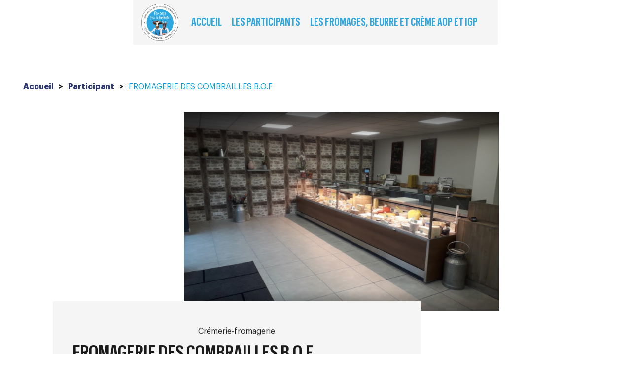

--- FILE ---
content_type: text/html; charset=UTF-8
request_url: https://passage-pasdefromage.fr/participants/fromagerie-des-combrailles-b-o-f/
body_size: 10832
content:

<!DOCTYPE html>
<html lang="fr-FR">

<head>
	<meta charset="UTF-8">
	<meta name="viewport" content="width=device-width, initial-scale=1, shrink-to-fit=no">
	<meta name="keywords" content="Rhône-Alpes Gourmand, Pas sage pas de fromage, Fromager Rhône-Alpes, Crémier Rhône-Alpes, Crémier-Fromager Rhône-Alpes, Restaurateur Rhône-Alpes, Restaurant Rhône-Alpes, fromage aop, fromage igp, beurre aop, creme aop, abondance, beaufort, beurre bresse, bleu gex, bleu vercors, charolais, chevrotin, creme bresse, fourme montbrison, mâconnais, picodon, reblochon, rigotte condrieu, tome bauges, emmental savoie, tomme savoie, cantal, saint-nectaire, bleu auvergne, salers, fourme ambert" />
  <meta name="description" content="Les crémiers-fromagers et restaurateurs d'Auvergne-Rhône-Alpes s'associent pour vous présenter les fromages, beurre et crème AOP/IGP de notre région !" />
	<link rel="profile" href="http://gmpg.org/xfn/11">
	<title>FROMAGERIE DES COMBRAILLES B.O.F &#8211; Pas sage Pas de fromage !</title>
<meta name='robots' content='max-image-preview:large' />
<link rel="alternate" type="application/rss+xml" title="Pas sage Pas de fromage ! &raquo; Flux" href="https://passage-pasdefromage.fr/feed/" />
<link rel="alternate" type="application/rss+xml" title="Pas sage Pas de fromage ! &raquo; Flux des commentaires" href="https://passage-pasdefromage.fr/comments/feed/" />
<link rel="alternate" type="application/rss+xml" title="Pas sage Pas de fromage ! &raquo; FROMAGERIE DES COMBRAILLES B.O.F Flux des commentaires" href="https://passage-pasdefromage.fr/participants/fromagerie-des-combrailles-b-o-f/feed/" />
<link rel="alternate" title="oEmbed (JSON)" type="application/json+oembed" href="https://passage-pasdefromage.fr/wp-json/oembed/1.0/embed?url=https%3A%2F%2Fpassage-pasdefromage.fr%2Fparticipants%2Ffromagerie-des-combrailles-b-o-f%2F" />
<link rel="alternate" title="oEmbed (XML)" type="text/xml+oembed" href="https://passage-pasdefromage.fr/wp-json/oembed/1.0/embed?url=https%3A%2F%2Fpassage-pasdefromage.fr%2Fparticipants%2Ffromagerie-des-combrailles-b-o-f%2F&#038;format=xml" />
<style id='wp-img-auto-sizes-contain-inline-css'>
img:is([sizes=auto i],[sizes^="auto," i]){contain-intrinsic-size:3000px 1500px}
/*# sourceURL=wp-img-auto-sizes-contain-inline-css */
</style>
<link rel='stylesheet' id='formidable-css' href='https://passage-pasdefromage.fr/wp-content/plugins/formidable/css/formidableforms.css?ver=830752' media='all' />
<style id='wp-emoji-styles-inline-css'>

	img.wp-smiley, img.emoji {
		display: inline !important;
		border: none !important;
		box-shadow: none !important;
		height: 1em !important;
		width: 1em !important;
		margin: 0 0.07em !important;
		vertical-align: -0.1em !important;
		background: none !important;
		padding: 0 !important;
	}
/*# sourceURL=wp-emoji-styles-inline-css */
</style>
<style id='wp-block-library-inline-css'>
:root{--wp-block-synced-color:#7a00df;--wp-block-synced-color--rgb:122,0,223;--wp-bound-block-color:var(--wp-block-synced-color);--wp-editor-canvas-background:#ddd;--wp-admin-theme-color:#007cba;--wp-admin-theme-color--rgb:0,124,186;--wp-admin-theme-color-darker-10:#006ba1;--wp-admin-theme-color-darker-10--rgb:0,107,160.5;--wp-admin-theme-color-darker-20:#005a87;--wp-admin-theme-color-darker-20--rgb:0,90,135;--wp-admin-border-width-focus:2px}@media (min-resolution:192dpi){:root{--wp-admin-border-width-focus:1.5px}}.wp-element-button{cursor:pointer}:root .has-very-light-gray-background-color{background-color:#eee}:root .has-very-dark-gray-background-color{background-color:#313131}:root .has-very-light-gray-color{color:#eee}:root .has-very-dark-gray-color{color:#313131}:root .has-vivid-green-cyan-to-vivid-cyan-blue-gradient-background{background:linear-gradient(135deg,#00d084,#0693e3)}:root .has-purple-crush-gradient-background{background:linear-gradient(135deg,#34e2e4,#4721fb 50%,#ab1dfe)}:root .has-hazy-dawn-gradient-background{background:linear-gradient(135deg,#faaca8,#dad0ec)}:root .has-subdued-olive-gradient-background{background:linear-gradient(135deg,#fafae1,#67a671)}:root .has-atomic-cream-gradient-background{background:linear-gradient(135deg,#fdd79a,#004a59)}:root .has-nightshade-gradient-background{background:linear-gradient(135deg,#330968,#31cdcf)}:root .has-midnight-gradient-background{background:linear-gradient(135deg,#020381,#2874fc)}:root{--wp--preset--font-size--normal:16px;--wp--preset--font-size--huge:42px}.has-regular-font-size{font-size:1em}.has-larger-font-size{font-size:2.625em}.has-normal-font-size{font-size:var(--wp--preset--font-size--normal)}.has-huge-font-size{font-size:var(--wp--preset--font-size--huge)}.has-text-align-center{text-align:center}.has-text-align-left{text-align:left}.has-text-align-right{text-align:right}.has-fit-text{white-space:nowrap!important}#end-resizable-editor-section{display:none}.aligncenter{clear:both}.items-justified-left{justify-content:flex-start}.items-justified-center{justify-content:center}.items-justified-right{justify-content:flex-end}.items-justified-space-between{justify-content:space-between}.screen-reader-text{border:0;clip-path:inset(50%);height:1px;margin:-1px;overflow:hidden;padding:0;position:absolute;width:1px;word-wrap:normal!important}.screen-reader-text:focus{background-color:#ddd;clip-path:none;color:#444;display:block;font-size:1em;height:auto;left:5px;line-height:normal;padding:15px 23px 14px;text-decoration:none;top:5px;width:auto;z-index:100000}html :where(.has-border-color){border-style:solid}html :where([style*=border-top-color]){border-top-style:solid}html :where([style*=border-right-color]){border-right-style:solid}html :where([style*=border-bottom-color]){border-bottom-style:solid}html :where([style*=border-left-color]){border-left-style:solid}html :where([style*=border-width]){border-style:solid}html :where([style*=border-top-width]){border-top-style:solid}html :where([style*=border-right-width]){border-right-style:solid}html :where([style*=border-bottom-width]){border-bottom-style:solid}html :where([style*=border-left-width]){border-left-style:solid}html :where(img[class*=wp-image-]){height:auto;max-width:100%}:where(figure){margin:0 0 1em}html :where(.is-position-sticky){--wp-admin--admin-bar--position-offset:var(--wp-admin--admin-bar--height,0px)}@media screen and (max-width:600px){html :where(.is-position-sticky){--wp-admin--admin-bar--position-offset:0px}}

/*# sourceURL=wp-block-library-inline-css */
</style><style id='global-styles-inline-css'>
:root{--wp--preset--aspect-ratio--square: 1;--wp--preset--aspect-ratio--4-3: 4/3;--wp--preset--aspect-ratio--3-4: 3/4;--wp--preset--aspect-ratio--3-2: 3/2;--wp--preset--aspect-ratio--2-3: 2/3;--wp--preset--aspect-ratio--16-9: 16/9;--wp--preset--aspect-ratio--9-16: 9/16;--wp--preset--color--black: #000000;--wp--preset--color--cyan-bluish-gray: #abb8c3;--wp--preset--color--white: #ffffff;--wp--preset--color--pale-pink: #f78da7;--wp--preset--color--vivid-red: #cf2e2e;--wp--preset--color--luminous-vivid-orange: #ff6900;--wp--preset--color--luminous-vivid-amber: #fcb900;--wp--preset--color--light-green-cyan: #7bdcb5;--wp--preset--color--vivid-green-cyan: #00d084;--wp--preset--color--pale-cyan-blue: #8ed1fc;--wp--preset--color--vivid-cyan-blue: #0693e3;--wp--preset--color--vivid-purple: #9b51e0;--wp--preset--gradient--vivid-cyan-blue-to-vivid-purple: linear-gradient(135deg,rgb(6,147,227) 0%,rgb(155,81,224) 100%);--wp--preset--gradient--light-green-cyan-to-vivid-green-cyan: linear-gradient(135deg,rgb(122,220,180) 0%,rgb(0,208,130) 100%);--wp--preset--gradient--luminous-vivid-amber-to-luminous-vivid-orange: linear-gradient(135deg,rgb(252,185,0) 0%,rgb(255,105,0) 100%);--wp--preset--gradient--luminous-vivid-orange-to-vivid-red: linear-gradient(135deg,rgb(255,105,0) 0%,rgb(207,46,46) 100%);--wp--preset--gradient--very-light-gray-to-cyan-bluish-gray: linear-gradient(135deg,rgb(238,238,238) 0%,rgb(169,184,195) 100%);--wp--preset--gradient--cool-to-warm-spectrum: linear-gradient(135deg,rgb(74,234,220) 0%,rgb(151,120,209) 20%,rgb(207,42,186) 40%,rgb(238,44,130) 60%,rgb(251,105,98) 80%,rgb(254,248,76) 100%);--wp--preset--gradient--blush-light-purple: linear-gradient(135deg,rgb(255,206,236) 0%,rgb(152,150,240) 100%);--wp--preset--gradient--blush-bordeaux: linear-gradient(135deg,rgb(254,205,165) 0%,rgb(254,45,45) 50%,rgb(107,0,62) 100%);--wp--preset--gradient--luminous-dusk: linear-gradient(135deg,rgb(255,203,112) 0%,rgb(199,81,192) 50%,rgb(65,88,208) 100%);--wp--preset--gradient--pale-ocean: linear-gradient(135deg,rgb(255,245,203) 0%,rgb(182,227,212) 50%,rgb(51,167,181) 100%);--wp--preset--gradient--electric-grass: linear-gradient(135deg,rgb(202,248,128) 0%,rgb(113,206,126) 100%);--wp--preset--gradient--midnight: linear-gradient(135deg,rgb(2,3,129) 0%,rgb(40,116,252) 100%);--wp--preset--font-size--small: 13px;--wp--preset--font-size--medium: 20px;--wp--preset--font-size--large: 36px;--wp--preset--font-size--x-large: 42px;--wp--preset--spacing--20: 0.44rem;--wp--preset--spacing--30: 0.67rem;--wp--preset--spacing--40: 1rem;--wp--preset--spacing--50: 1.5rem;--wp--preset--spacing--60: 2.25rem;--wp--preset--spacing--70: 3.38rem;--wp--preset--spacing--80: 5.06rem;--wp--preset--shadow--natural: 6px 6px 9px rgba(0, 0, 0, 0.2);--wp--preset--shadow--deep: 12px 12px 50px rgba(0, 0, 0, 0.4);--wp--preset--shadow--sharp: 6px 6px 0px rgba(0, 0, 0, 0.2);--wp--preset--shadow--outlined: 6px 6px 0px -3px rgb(255, 255, 255), 6px 6px rgb(0, 0, 0);--wp--preset--shadow--crisp: 6px 6px 0px rgb(0, 0, 0);}:where(.is-layout-flex){gap: 0.5em;}:where(.is-layout-grid){gap: 0.5em;}body .is-layout-flex{display: flex;}.is-layout-flex{flex-wrap: wrap;align-items: center;}.is-layout-flex > :is(*, div){margin: 0;}body .is-layout-grid{display: grid;}.is-layout-grid > :is(*, div){margin: 0;}:where(.wp-block-columns.is-layout-flex){gap: 2em;}:where(.wp-block-columns.is-layout-grid){gap: 2em;}:where(.wp-block-post-template.is-layout-flex){gap: 1.25em;}:where(.wp-block-post-template.is-layout-grid){gap: 1.25em;}.has-black-color{color: var(--wp--preset--color--black) !important;}.has-cyan-bluish-gray-color{color: var(--wp--preset--color--cyan-bluish-gray) !important;}.has-white-color{color: var(--wp--preset--color--white) !important;}.has-pale-pink-color{color: var(--wp--preset--color--pale-pink) !important;}.has-vivid-red-color{color: var(--wp--preset--color--vivid-red) !important;}.has-luminous-vivid-orange-color{color: var(--wp--preset--color--luminous-vivid-orange) !important;}.has-luminous-vivid-amber-color{color: var(--wp--preset--color--luminous-vivid-amber) !important;}.has-light-green-cyan-color{color: var(--wp--preset--color--light-green-cyan) !important;}.has-vivid-green-cyan-color{color: var(--wp--preset--color--vivid-green-cyan) !important;}.has-pale-cyan-blue-color{color: var(--wp--preset--color--pale-cyan-blue) !important;}.has-vivid-cyan-blue-color{color: var(--wp--preset--color--vivid-cyan-blue) !important;}.has-vivid-purple-color{color: var(--wp--preset--color--vivid-purple) !important;}.has-black-background-color{background-color: var(--wp--preset--color--black) !important;}.has-cyan-bluish-gray-background-color{background-color: var(--wp--preset--color--cyan-bluish-gray) !important;}.has-white-background-color{background-color: var(--wp--preset--color--white) !important;}.has-pale-pink-background-color{background-color: var(--wp--preset--color--pale-pink) !important;}.has-vivid-red-background-color{background-color: var(--wp--preset--color--vivid-red) !important;}.has-luminous-vivid-orange-background-color{background-color: var(--wp--preset--color--luminous-vivid-orange) !important;}.has-luminous-vivid-amber-background-color{background-color: var(--wp--preset--color--luminous-vivid-amber) !important;}.has-light-green-cyan-background-color{background-color: var(--wp--preset--color--light-green-cyan) !important;}.has-vivid-green-cyan-background-color{background-color: var(--wp--preset--color--vivid-green-cyan) !important;}.has-pale-cyan-blue-background-color{background-color: var(--wp--preset--color--pale-cyan-blue) !important;}.has-vivid-cyan-blue-background-color{background-color: var(--wp--preset--color--vivid-cyan-blue) !important;}.has-vivid-purple-background-color{background-color: var(--wp--preset--color--vivid-purple) !important;}.has-black-border-color{border-color: var(--wp--preset--color--black) !important;}.has-cyan-bluish-gray-border-color{border-color: var(--wp--preset--color--cyan-bluish-gray) !important;}.has-white-border-color{border-color: var(--wp--preset--color--white) !important;}.has-pale-pink-border-color{border-color: var(--wp--preset--color--pale-pink) !important;}.has-vivid-red-border-color{border-color: var(--wp--preset--color--vivid-red) !important;}.has-luminous-vivid-orange-border-color{border-color: var(--wp--preset--color--luminous-vivid-orange) !important;}.has-luminous-vivid-amber-border-color{border-color: var(--wp--preset--color--luminous-vivid-amber) !important;}.has-light-green-cyan-border-color{border-color: var(--wp--preset--color--light-green-cyan) !important;}.has-vivid-green-cyan-border-color{border-color: var(--wp--preset--color--vivid-green-cyan) !important;}.has-pale-cyan-blue-border-color{border-color: var(--wp--preset--color--pale-cyan-blue) !important;}.has-vivid-cyan-blue-border-color{border-color: var(--wp--preset--color--vivid-cyan-blue) !important;}.has-vivid-purple-border-color{border-color: var(--wp--preset--color--vivid-purple) !important;}.has-vivid-cyan-blue-to-vivid-purple-gradient-background{background: var(--wp--preset--gradient--vivid-cyan-blue-to-vivid-purple) !important;}.has-light-green-cyan-to-vivid-green-cyan-gradient-background{background: var(--wp--preset--gradient--light-green-cyan-to-vivid-green-cyan) !important;}.has-luminous-vivid-amber-to-luminous-vivid-orange-gradient-background{background: var(--wp--preset--gradient--luminous-vivid-amber-to-luminous-vivid-orange) !important;}.has-luminous-vivid-orange-to-vivid-red-gradient-background{background: var(--wp--preset--gradient--luminous-vivid-orange-to-vivid-red) !important;}.has-very-light-gray-to-cyan-bluish-gray-gradient-background{background: var(--wp--preset--gradient--very-light-gray-to-cyan-bluish-gray) !important;}.has-cool-to-warm-spectrum-gradient-background{background: var(--wp--preset--gradient--cool-to-warm-spectrum) !important;}.has-blush-light-purple-gradient-background{background: var(--wp--preset--gradient--blush-light-purple) !important;}.has-blush-bordeaux-gradient-background{background: var(--wp--preset--gradient--blush-bordeaux) !important;}.has-luminous-dusk-gradient-background{background: var(--wp--preset--gradient--luminous-dusk) !important;}.has-pale-ocean-gradient-background{background: var(--wp--preset--gradient--pale-ocean) !important;}.has-electric-grass-gradient-background{background: var(--wp--preset--gradient--electric-grass) !important;}.has-midnight-gradient-background{background: var(--wp--preset--gradient--midnight) !important;}.has-small-font-size{font-size: var(--wp--preset--font-size--small) !important;}.has-medium-font-size{font-size: var(--wp--preset--font-size--medium) !important;}.has-large-font-size{font-size: var(--wp--preset--font-size--large) !important;}.has-x-large-font-size{font-size: var(--wp--preset--font-size--x-large) !important;}
/*# sourceURL=global-styles-inline-css */
</style>

<style id='classic-theme-styles-inline-css'>
/*! This file is auto-generated */
.wp-block-button__link{color:#fff;background-color:#32373c;border-radius:9999px;box-shadow:none;text-decoration:none;padding:calc(.667em + 2px) calc(1.333em + 2px);font-size:1.125em}.wp-block-file__button{background:#32373c;color:#fff;text-decoration:none}
/*# sourceURL=/wp-includes/css/classic-themes.min.css */
</style>
<link rel='stylesheet' id='child-understrap-styles-css' href='https://passage-pasdefromage.fr/wp-content/themes/understrap-child/css/child-theme.min.css?ver=0.5.5' media='all' />
<link rel='stylesheet' id='linearicons-css' href='https://passage-pasdefromage.fr/wp-content/themes/understrap-child/fonts/Linearicons-Free-v1.0.0/icon-font.min.css?ver=0.5.5' media='all' />
<link rel='stylesheet' id='materialiconic-css' href='https://passage-pasdefromage.fr/wp-content/themes/understrap-child/fonts/iconic/css/material-design-iconic-font.min.css?ver=0.5.5' media='all' />
<link rel='stylesheet' id='slickquiz-css-css' href='https://passage-pasdefromage.fr/wp-content/themes/understrap-child/css/slickQuiz.css?ver=0.5.5' media='all' />
<script src="https://passage-pasdefromage.fr/wp-includes/js/jquery/jquery.min.js?ver=3.7.1" id="jquery-core-js"></script>
<script src="https://passage-pasdefromage.fr/wp-includes/js/jquery/jquery-migrate.min.js?ver=3.4.1" id="jquery-migrate-js"></script>
<script src="https://passage-pasdefromage.fr/wp-content/themes/understrap-child/js/lax.min.js?ver=6.9" id="laxxxJs-js"></script>
<script src="https://passage-pasdefromage.fr/wp-content/themes/understrap-child/js/slickQuiz.js?ver=6.9" id="slickquiz-main-js"></script>
<script src="https://passage-pasdefromage.fr/wp-content/themes/understrap-child/js/slickQuiz-config.js?ver=6.9" id="slickquiz-config-js"></script>
<link rel="https://api.w.org/" href="https://passage-pasdefromage.fr/wp-json/" /><link rel="EditURI" type="application/rsd+xml" title="RSD" href="https://passage-pasdefromage.fr/xmlrpc.php?rsd" />
<meta name="generator" content="WordPress 6.9" />
<link rel="canonical" href="https://passage-pasdefromage.fr/participants/fromagerie-des-combrailles-b-o-f/" />
<link rel='shortlink' href='https://passage-pasdefromage.fr/?p=2243' />
<meta name="mobile-web-app-capable" content="yes">
<meta name="apple-mobile-web-app-capable" content="yes">
<meta name="apple-mobile-web-app-title" content="Pas sage Pas de fromage ! - Du 29 MAI au 13 JUIN 2021">
<style>.recentcomments a{display:inline !important;padding:0 !important;margin:0 !important;}</style><link rel="icon" href="https://passage-pasdefromage.fr/wp-content/uploads/2021/05/cropped-logo-pspf-512px-32x32.png" sizes="32x32" />
<link rel="icon" href="https://passage-pasdefromage.fr/wp-content/uploads/2021/05/cropped-logo-pspf-512px-192x192.png" sizes="192x192" />
<link rel="apple-touch-icon" href="https://passage-pasdefromage.fr/wp-content/uploads/2021/05/cropped-logo-pspf-512px-180x180.png" />
<meta name="msapplication-TileImage" content="https://passage-pasdefromage.fr/wp-content/uploads/2021/05/cropped-logo-pspf-512px-270x270.png" />
	<meta name="facebook-domain-verification" content="r5cbaa9l6t8tm3d9h8mqtutu9m6e6k" />
	<script defer src="https://maps.googleapis.com/maps/api/js?key=AIzaSyA0wpGZHXQU0emIV8U7YlHyCwlj49AKOks&callback=initMap"
  type="text/javascript"></script>
	<!-- Facebook Pixel Code -->
<script>
!function(f,b,e,v,n,t,s){if(f.fbq)return;n=f.fbq=function(){n.callMethod?
n.callMethod.apply(n,arguments):n.queue.push(arguments)};if(!f._fbq)f._fbq=n;
n.push=n;n.loaded=!0;n.version='2.0';n.queue=[];t=b.createElement(e);t.async=!0;
t.src=v;s=b.getElementsByTagName(e)[0];s.parentNode.insertBefore(t,s)}(window,
document,'script','https://connect.facebook.net/en_US/fbevents.js');
fbq('init', '876810755803485'); // Insert your pixel ID here.
fbq('track', 'PageView');
</script>
<noscript><img height="1" width="1" style="display:none"
src="https://www.facebook.com/tr?id=876810755803485&ev=PageView&noscript=1"
/></noscript>
<!-- DO NOT MODIFY -->
<!-- End Facebook Pixel Code -->

  <script>
      
      (function(i,s,o,g,r,a,m){i['GoogleAnalyticsObject']=r;i[r]=i[r]||function(){
      (i[r].q=i[r].q||[]).push(arguments)},i[r].l=1*new Date();a=s.createElement(o),
      m=s.getElementsByTagName(o)[0];a.async=1;a.src=g;m.parentNode.insertBefore(a,m)
      })(window,document,'script','//www.google-analytics.com/analytics.js','ga');

      ga('create', 'UA-56401827-2', 'auto');
      ga('send', 'pageview');
      

    </script>

	<script type="text/javascript">
		window.onload = function() {

			lax.setup()

			const update = () => {
				lax.update(window.scrollY)
				window.requestAnimationFrame(update)
			}

			window.requestAnimationFrame(update)

			let w = window.innerWidth
			window.addEventListener("resize", function() {
				if (w !== window.innerWidth) {
					lax.updateElements()
				}
			});
			
		}
	</script>
	
</head>


<body class="wp-singular supplier-template-default single single-supplier postid-2243 wp-custom-logo wp-embed-responsive wp-theme-understrap wp-child-theme-understrap-child">
	
	

	



    <!--<header id="main-header" >
    -->
    <header id="main-header" class="smallheader">
			<!--
		<nav id="nav-secondary" class="navbar navbar-expand-md navbar-dark bg-secondary">
					</nav>
		-->
	
		<!-- ******************* The Navbar Area ******************* -->
		<div id="wrapper-navbar" itemscope itemtype="http://schema.org/WebSite">

			<a class="skip-link sr-only sr-only-focusable" href="#content">Aller au contenu</a>
			
			<nav id="nav-main" class="navbar navbar-expand-md navbar-dark bg-primary">


									<div class="container">
					
					<!-- Your site title as branding in the menu -->
					<a href="https://passage-pasdefromage.fr/" class="navbar-brand custom-logo-link" rel="home"><img width="1000" height="1000" src="https://passage-pasdefromage.fr/wp-content/uploads/2021/05/cropped-logo-pspf-2016.png" class="img-fluid" alt="Pas sage Pas de fromage !" decoding="async" fetchpriority="high" srcset="https://passage-pasdefromage.fr/wp-content/uploads/2021/05/cropped-logo-pspf-2016.png 1000w, https://passage-pasdefromage.fr/wp-content/uploads/2021/05/cropped-logo-pspf-2016-300x300.png 300w, https://passage-pasdefromage.fr/wp-content/uploads/2021/05/cropped-logo-pspf-2016-150x150.png 150w, https://passage-pasdefromage.fr/wp-content/uploads/2021/05/cropped-logo-pspf-2016-768x768.png 768w" sizes="(max-width: 1000px) 100vw, 1000px" /></a>					<!-- end custom logo -->

					<button class="navbar-toggler" type="button" data-toggle="collapse" data-target="#navbarNavDropdown" aria-controls="navbarNavDropdown" aria-expanded="false" aria-label="Toggle navigation">
						<span class="navbar-toggler-icon"></span>
					</button>

					
					<!-- The WordPress Menu goes here -->
					<div id="navbarNavDropdown" class="collapse navbar-collapse"><ul id="main-menu" class="navbar-nav ml-auto"><li itemscope="itemscope" itemtype="https://www.schema.org/SiteNavigationElement" id="menu-item-1165" class="menu-item menu-item-type-post_type menu-item-object-page menu-item-home menu-item-1165 nav-item"><a title="Accueil" href="https://passage-pasdefromage.fr/" class="nav-link">Accueil</a></li>
<li itemscope="itemscope" itemtype="https://www.schema.org/SiteNavigationElement" id="menu-item-1167" class="menu-item menu-item-type-post_type menu-item-object-page menu-item-1167 nav-item"><a title="Les participants" href="https://passage-pasdefromage.fr/participants/" class="nav-link">Les participants</a></li>
<li itemscope="itemscope" itemtype="https://www.schema.org/SiteNavigationElement" id="menu-item-2650" class="menu-item menu-item-type-post_type menu-item-object-page menu-item-2650 nav-item"><a title="Les Fromages, Beurre et Crème AOP et IGP" href="https://passage-pasdefromage.fr/fromages/" class="nav-link">Les Fromages, Beurre et Crème AOP et IGP</a></li>
</ul></div>										</div><!-- .container -->
				
			</nav><!-- .site-navigation -->

		</div><!-- #wrapper-navbar end -->

	</header>
	<div class="site content-page" id="page">

    <!-- #BREADCRUMB-->
		<div class="container" id="content">
		<div class="breadcrumb" itemscope="" itemtype="http://schema.org/BreadcrumbList">
		<div class="breadcrumb"><a href="https://passage-pasdefromage.fr/" rel="v:url" property="v:title">Accueil</a><span class="delimiter">&gt;</span><span typeof="v:Breadcrumb"><a rel="v:url" property="v:title" href="https://passage-pasdefromage.fr/participants/">Participant</a></span><span class="delimiter">&gt;</span><span class="current">FROMAGERIE DES COMBRAILLES B.O.F</span></div><!-- .breadcrumbs -->
		</div>
	</div>
	


<div class="wrapper" id="full-width-page-wrapper">

  <div class="container" id="content">

    <div class="row">

      <div class="col-md-12 content-area" id="primary">

        <main class="site-main" id="main" role="main">

                      <!--SECTION SOCIAL NETWORKS AND IMAGE-->
            

            <section class="row imageSingle">

              <!-- IMAGE-->
              <div class="col-lg-7 offset-lg-3 col-md-10 offset-md-1 col-sm-12 text-center">
                <aside class="singleRecipeSquare">
                                      <figure>

                      <img width="640" height="404" src="https://passage-pasdefromage.fr/wp-content/uploads/2021/05/fromageriecombraille2-1024x646.png" class="attachment-large size-large wp-post-image" alt="" decoding="async" srcset="https://passage-pasdefromage.fr/wp-content/uploads/2021/05/fromageriecombraille2-1024x646.png 1024w, https://passage-pasdefromage.fr/wp-content/uploads/2021/05/fromageriecombraille2-300x189.png 300w, https://passage-pasdefromage.fr/wp-content/uploads/2021/05/fromageriecombraille2-768x484.png 768w, https://passage-pasdefromage.fr/wp-content/uploads/2021/05/fromageriecombraille2.png 1462w" sizes="(max-width: 640px) 100vw, 640px" />
                    </figure>

                    

                </aside>

              </div>
            </section>


            <section id="recipePresentation" class="row justify-content-start">
              <!--ARTICLE CONTENT-->
              <article class="singleContentRecipe col-lg-7 offset-xl-1 col-md-12 col-sm-12 lax  nocontent" data-lax-preset="eager-200">
                <aside class="categoryRecipe">
                                      <p>
                      Crémerie-fromagerie                    </p>
                                  </aside>
                <h1>FROMAGERIE DES COMBRAILLES B.O.F</h1>
                                
                                    <h3>Horaires :</h3>
                    <p>Lundi fermé Mardi au jeudi : 08:30 &#8211; 12:30 / 15:30 &#8211; 19:00 Vendredi : 15:30 &#8211; 19:00 Samedi : 08:30 &#8211; 12:30 / 15:30 &#8211; 19:00 Dimanche : 08:30 &#8211; 12:00</p>
                
                <h3>Coordonnées :</h3>

                <p>
                  
                                  </p>
                
                  <a href="tel:0473632211" title="Nous contacter" onClick="sendLinkEvent('supplier-Contact');">04 73 63 22 11</a>
                
                                    
                

                <p>
                  
                                  </p>
                
                
                



                
                                                        <br><br><h3>En savoir plus :</h3>
                                                      <a href="http://www.fromageriedescombrailles-bof.fr/" target="_blank" title="Notre site internet" >Voir le site internet</a>
                
                  
                                                                     <a href="https://www.facebook.com/fromageriedescombrailles" target="_blank" title="Notre page Facebook" >Notre page Facebook</a>
                
                
                                
                
                
              </article>
            </section>

            <section id="supplierAddress" class="row justify-content-start">
              <!--ARTICLE CONTENT-->
              <article class="col-lg-7 offset-xl-1 col-md-12 col-sm-12 lax" data-lax-preset="eager-200">
                                <h5>Adresse postale :</h5>
                  <p>
                    9 Route de Riom<br/>
                    63410 Manzat                  </p>
                                                <div class="acf-map" data-zoom="16">
  
  
    <div class="marker" data-lat="45.9627476" data-lng="2.9431378" data-title="FROMAGERIE DES COMBRAILLES B.O.F " data-address=" " data-link="https://passage-pasdefromage.fr/participants/fromagerie-des-combrailles-b-o-f/ " data-category=" " data-siteurl="https://passage-pasdefromage.fr ">
    </div>

  
     
                
              </article>
            </section>      
            <!--
            <section id="recipeProducts" class="row justify-content-start">
      
              <article class="singleContentRecipe col-lg-7 offset-xl-1 col-md-12 col-sm-12 lax" data-lax-preset="eager-200">

                <h1>Les produits FROMAGERIE DES COMBRAILLES B.O.F</h1>

                

                <section class="row justify-content-left relationExhibitor text-center">
                 

                  <article class="col-12">

                                        
                  </article>

                </section>


              </article>



            </section>
            -->

            <!--                  
            <section id="recipeSupplier" class="row justify-content-start">
          
              <article class="singleContentRecipe col-lg-7 offset-xl-1 col-md-12 col-sm-12 lax  nocontent" data-lax-preset="eager-200">

                <h1>Les recettes végétales avec FROMAGERIE DES COMBRAILLES B.O.F</h1>

               

                <section class="row justify-content-left relationExhibitor text-center">
                 

                  <article class="col-12">


                    <div id="list-recipe" class="row justify-content-center justify-content-sm-start singleSupplier">
                                          </div>




                  </article>

                </section>


              </article>



            </section>

           -->

            <!--SECTION CATEGORY-->
            <section id="supplier-preview" class="categoriesOfOtherRecipe text-center">
              <!--ARTICLE CATEGORY EXHIBITORS-->
              <article>

                                                  <h2> Les autres participants crémerie-fromagerie</h2>
                  <div id="list-supplier" class="row justify-content-center justify-content-sm-start">
                                          



<article class="contentSupplier exhibitor col-xl-3 col-lg-4 col-md-6 col-sm-6 col-6 text-center lax" data-lax-preset="fadeIn">
    <aside class="squareSupplier">
        <a href="https://passage-pasdefromage.fr/participants/cremerie-des-marches-poisy/" title="Crémerie des Marchés &#8211; Poisy">
                   
            <figure>

            <img width="640" height="428" src="https://passage-pasdefromage.fr/wp-content/uploads/2021/05/rep-boutique-cdm-hd-17-jm-┬®-0120-1200px-1024x684.jpg" class="attachment-large size-large wp-post-image" alt="" decoding="async" srcset="https://passage-pasdefromage.fr/wp-content/uploads/2021/05/rep-boutique-cdm-hd-17-jm-┬®-0120-1200px-1024x684.jpg 1024w, https://passage-pasdefromage.fr/wp-content/uploads/2021/05/rep-boutique-cdm-hd-17-jm-┬®-0120-1200px-300x200.jpg 300w, https://passage-pasdefromage.fr/wp-content/uploads/2021/05/rep-boutique-cdm-hd-17-jm-┬®-0120-1200px-768x513.jpg 768w, https://passage-pasdefromage.fr/wp-content/uploads/2021/05/rep-boutique-cdm-hd-17-jm-┬®-0120-1200px.jpg 1200w" sizes="(max-width: 640px) 100vw, 640px" />
            </figure>


                       
        </a>

    </aside>
    <aside class="categoryExhibitor">
        <a href="https://passage-pasdefromage.fr/participants/cremerie-des-marches-poisy/" title="Crémerie des Marchés &#8211; Poisy">Crémerie-fromagerie</a>    </aside>
    <header>


        <a href="https://passage-pasdefromage.fr/participants/cremerie-des-marches-poisy/" title="Crémerie des Marchés &#8211; Poisy">
            <h3>Crémerie des Marchés &#8211; Poisy</h3>
        </a>

    </header>

    <aside class="moreInfo"><a href="https://passage-pasdefromage.fr/participants/cremerie-des-marches-poisy/" title="Crémerie des Marchés &#8211; Poisy">
    74330 Poisy    <br>En savoir plus</a></aside>
</article>                                          



<article class="contentSupplier exhibitor col-xl-3 col-lg-4 col-md-6 col-sm-6 col-6 text-center lax" data-lax-preset="fadeIn">
    <aside class="squareSupplier">
        <a href="https://passage-pasdefromage.fr/participants/laiterie-artisanale-la-cotiere/" title="Laiterie Artisanale la Côtière">
                   
            <figure>

            <img width="470" height="428" src="https://passage-pasdefromage.fr/wp-content/uploads/2021/05/Meximieux-IMG_9503.jpg" class="attachment-large size-large wp-post-image" alt="" decoding="async" srcset="https://passage-pasdefromage.fr/wp-content/uploads/2021/05/Meximieux-IMG_9503.jpg 470w, https://passage-pasdefromage.fr/wp-content/uploads/2021/05/Meximieux-IMG_9503-300x273.jpg 300w" sizes="(max-width: 470px) 100vw, 470px" />
            </figure>


                       
        </a>

    </aside>
    <aside class="categoryExhibitor">
        <a href="https://passage-pasdefromage.fr/participants/laiterie-artisanale-la-cotiere/" title="Laiterie Artisanale la Côtière">Crémerie-fromagerie</a>    </aside>
    <header>


        <a href="https://passage-pasdefromage.fr/participants/laiterie-artisanale-la-cotiere/" title="Laiterie Artisanale la Côtière">
            <h3>Laiterie Artisanale la Côtière</h3>
        </a>

    </header>

    <aside class="moreInfo"><a href="https://passage-pasdefromage.fr/participants/laiterie-artisanale-la-cotiere/" title="Laiterie Artisanale la Côtière">
    01800 MEXIMIEUX    <br>En savoir plus</a></aside>
</article>                                          



<article class="contentSupplier exhibitor col-xl-3 col-lg-4 col-md-6 col-sm-6 col-6 text-center lax" data-lax-preset="fadeIn">
    <aside class="squareSupplier">
        <a href="https://passage-pasdefromage.fr/participants/fromagerie-morin-le-marche-aux-fromages/" title="Fromagerie MORIN – Le marché aux fromages">
                   
            <figure>

            <img width="640" height="384" src="https://passage-pasdefromage.fr/wp-content/uploads/2021/05/fromagerie-morin-marcheauxfromages-devanture.jpg" class="attachment-large size-large wp-post-image" alt="" decoding="async" loading="lazy" srcset="https://passage-pasdefromage.fr/wp-content/uploads/2021/05/fromagerie-morin-marcheauxfromages-devanture.jpg 800w, https://passage-pasdefromage.fr/wp-content/uploads/2021/05/fromagerie-morin-marcheauxfromages-devanture-300x180.jpg 300w, https://passage-pasdefromage.fr/wp-content/uploads/2021/05/fromagerie-morin-marcheauxfromages-devanture-768x461.jpg 768w" sizes="auto, (max-width: 640px) 100vw, 640px" />
            </figure>


                       
        </a>

    </aside>
    <aside class="categoryExhibitor">
        <a href="https://passage-pasdefromage.fr/participants/fromagerie-morin-le-marche-aux-fromages/" title="Fromagerie MORIN – Le marché aux fromages">Crémerie-fromagerie</a>    </aside>
    <header>


        <a href="https://passage-pasdefromage.fr/participants/fromagerie-morin-le-marche-aux-fromages/" title="Fromagerie MORIN – Le marché aux fromages">
            <h3>Fromagerie MORIN – Le marché aux fromages</h3>
        </a>

    </header>

    <aside class="moreInfo"><a href="https://passage-pasdefromage.fr/participants/fromagerie-morin-le-marche-aux-fromages/" title="Fromagerie MORIN – Le marché aux fromages">
    15000 Aurillac    <br>En savoir plus</a></aside>
</article>                                          



<article class="contentSupplier exhibitor col-xl-3 col-lg-4 col-md-6 col-sm-6 col-6 text-center lax" data-lax-preset="fadeIn">
    <aside class="squareSupplier">
        <a href="https://passage-pasdefromage.fr/participants/fromagerie-baret/" title="Fromagerie Baret">
                   
            <figure>

            <img width="640" height="411" src="https://passage-pasdefromage.fr/wp-content/uploads/2021/05/34483588_2081945198545029_5175761115841298432_n-1-1024x658.jpg" class="attachment-large size-large wp-post-image" alt="" decoding="async" loading="lazy" srcset="https://passage-pasdefromage.fr/wp-content/uploads/2021/05/34483588_2081945198545029_5175761115841298432_n-1-1024x658.jpg 1024w, https://passage-pasdefromage.fr/wp-content/uploads/2021/05/34483588_2081945198545029_5175761115841298432_n-1-300x193.jpg 300w, https://passage-pasdefromage.fr/wp-content/uploads/2021/05/34483588_2081945198545029_5175761115841298432_n-1-768x494.jpg 768w, https://passage-pasdefromage.fr/wp-content/uploads/2021/05/34483588_2081945198545029_5175761115841298432_n-1.jpg 1440w" sizes="auto, (max-width: 640px) 100vw, 640px" />
            </figure>


                       
        </a>

    </aside>
    <aside class="categoryExhibitor">
        <a href="https://passage-pasdefromage.fr/participants/fromagerie-baret/" title="Fromagerie Baret">Crémerie-fromagerie</a>    </aside>
    <header>


        <a href="https://passage-pasdefromage.fr/participants/fromagerie-baret/" title="Fromagerie Baret">
            <h3>Fromagerie Baret</h3>
        </a>

    </header>

    <aside class="moreInfo"><a href="https://passage-pasdefromage.fr/participants/fromagerie-baret/" title="Fromagerie Baret">
    42000 Saint Etienne    <br>En savoir plus</a></aside>
</article>                                          



<article class="contentSupplier exhibitor col-xl-3 col-lg-4 col-md-6 col-sm-6 col-6 text-center lax" data-lax-preset="fadeIn">
    <aside class="squareSupplier">
        <a href="https://passage-pasdefromage.fr/participants/fromagerie-viennoise/" title="Fromagerie Viennoise">
                   
            <figure>

            <img width="640" height="480" src="https://passage-pasdefromage.fr/wp-content/uploads/2021/05/fromager-vienne-1024x768.jpg" class="attachment-large size-large wp-post-image" alt="" decoding="async" loading="lazy" srcset="https://passage-pasdefromage.fr/wp-content/uploads/2021/05/fromager-vienne-1024x768.jpg 1024w, https://passage-pasdefromage.fr/wp-content/uploads/2021/05/fromager-vienne-300x225.jpg 300w, https://passage-pasdefromage.fr/wp-content/uploads/2021/05/fromager-vienne-768x576.jpg 768w, https://passage-pasdefromage.fr/wp-content/uploads/2021/05/fromager-vienne-1536x1152.jpg 1536w, https://passage-pasdefromage.fr/wp-content/uploads/2021/05/fromager-vienne.jpg 1920w" sizes="auto, (max-width: 640px) 100vw, 640px" />
            </figure>


                       
        </a>

    </aside>
    <aside class="categoryExhibitor">
        <a href="https://passage-pasdefromage.fr/participants/fromagerie-viennoise/" title="Fromagerie Viennoise">Crémerie-fromagerie</a>    </aside>
    <header>


        <a href="https://passage-pasdefromage.fr/participants/fromagerie-viennoise/" title="Fromagerie Viennoise">
            <h3>Fromagerie Viennoise</h3>
        </a>

    </header>

    <aside class="moreInfo"><a href="https://passage-pasdefromage.fr/participants/fromagerie-viennoise/" title="Fromagerie Viennoise">
    38200 Vienne    <br>En savoir plus</a></aside>
</article>                                          



<article class="contentSupplier exhibitor col-xl-3 col-lg-4 col-md-6 col-sm-6 col-6 text-center lax" data-lax-preset="fadeIn">
    <aside class="squareSupplier">
        <a href="https://passage-pasdefromage.fr/participants/cremerie-lyonnaise/" title="Crèmerie Lyonnaise">
                   
            <figure>

            <img width="640" height="478" src="https://passage-pasdefromage.fr/wp-content/uploads/2021/05/cremerielyonnaise-devanture-1500px-1024x765.jpg" class="attachment-large size-large wp-post-image" alt="" decoding="async" loading="lazy" srcset="https://passage-pasdefromage.fr/wp-content/uploads/2021/05/cremerielyonnaise-devanture-1500px-1024x765.jpg 1024w, https://passage-pasdefromage.fr/wp-content/uploads/2021/05/cremerielyonnaise-devanture-1500px-300x224.jpg 300w, https://passage-pasdefromage.fr/wp-content/uploads/2021/05/cremerielyonnaise-devanture-1500px-768x573.jpg 768w, https://passage-pasdefromage.fr/wp-content/uploads/2021/05/cremerielyonnaise-devanture-1500px.jpg 1500w" sizes="auto, (max-width: 640px) 100vw, 640px" />
            </figure>


                       
        </a>

    </aside>
    <aside class="categoryExhibitor">
        <a href="https://passage-pasdefromage.fr/participants/cremerie-lyonnaise/" title="Crèmerie Lyonnaise">Crémerie-fromagerie</a>    </aside>
    <header>


        <a href="https://passage-pasdefromage.fr/participants/cremerie-lyonnaise/" title="Crèmerie Lyonnaise">
            <h3>Crèmerie Lyonnaise</h3>
        </a>

    </header>

    <aside class="moreInfo"><a href="https://passage-pasdefromage.fr/participants/cremerie-lyonnaise/" title="Crèmerie Lyonnaise">
    69005 LYON    <br>En savoir plus</a></aside>
</article>                                          



<article class="contentSupplier exhibitor col-xl-3 col-lg-4 col-md-6 col-sm-6 col-6 text-center lax" data-lax-preset="fadeIn">
    <aside class="squareSupplier">
        <a href="https://passage-pasdefromage.fr/participants/le-buron-fromagerie/" title="Le buron fromagerie">
                   
            <figure>

            <img width="640" height="382" src="https://passage-pasdefromage.fr/wp-content/uploads/2021/05/fromagerieleburon-1024x611.png" class="attachment-large size-large wp-post-image" alt="" decoding="async" loading="lazy" srcset="https://passage-pasdefromage.fr/wp-content/uploads/2021/05/fromagerieleburon-1024x611.png 1024w, https://passage-pasdefromage.fr/wp-content/uploads/2021/05/fromagerieleburon-300x179.png 300w, https://passage-pasdefromage.fr/wp-content/uploads/2021/05/fromagerieleburon-768x458.png 768w, https://passage-pasdefromage.fr/wp-content/uploads/2021/05/fromagerieleburon.png 1190w" sizes="auto, (max-width: 640px) 100vw, 640px" />
            </figure>


                       
        </a>

    </aside>
    <aside class="categoryExhibitor">
        <a href="https://passage-pasdefromage.fr/participants/le-buron-fromagerie/" title="Le buron fromagerie">Crémerie-fromagerie</a>    </aside>
    <header>


        <a href="https://passage-pasdefromage.fr/participants/le-buron-fromagerie/" title="Le buron fromagerie">
            <h3>Le buron fromagerie</h3>
        </a>

    </header>

    <aside class="moreInfo"><a href="https://passage-pasdefromage.fr/participants/le-buron-fromagerie/" title="Le buron fromagerie">
    63600 AMBERT    <br>En savoir plus</a></aside>
</article>                                          



<article class="contentSupplier exhibitor col-xl-3 col-lg-4 col-md-6 col-sm-6 col-6 text-center lax" data-lax-preset="fadeIn">
    <aside class="squareSupplier">
        <a href="https://passage-pasdefromage.fr/participants/la-maison-houlbert/" title="Fromagerie HOULBERT">
                   
            <figure>

            <img width="640" height="853" src="https://passage-pasdefromage.fr/wp-content/uploads/2021/05/com-5.jpg" class="attachment-large size-large wp-post-image" alt="" decoding="async" loading="lazy" srcset="https://passage-pasdefromage.fr/wp-content/uploads/2021/05/com-5.jpg 750w, https://passage-pasdefromage.fr/wp-content/uploads/2021/05/com-5-225x300.jpg 225w" sizes="auto, (max-width: 640px) 100vw, 640px" />
            </figure>


                       
        </a>

    </aside>
    <aside class="categoryExhibitor">
        <a href="https://passage-pasdefromage.fr/participants/la-maison-houlbert/" title="Fromagerie HOULBERT">Crémerie-fromagerie</a>    </aside>
    <header>


        <a href="https://passage-pasdefromage.fr/participants/la-maison-houlbert/" title="Fromagerie HOULBERT">
            <h3>Fromagerie HOULBERT</h3>
        </a>

    </header>

    <aside class="moreInfo"><a href="https://passage-pasdefromage.fr/participants/la-maison-houlbert/" title="Fromagerie HOULBERT">
    63500 Issoire    <br>En savoir plus</a></aside>
</article>                                      </div>
                                                  <a class="goRecipe" href="" title="Voir les entreprises">Voir tous les participants</a>
              </article>
            </section>
                  </main>
      </div>
    </div>
  </div>
</div>





<footer class="main-footer">
	<div class="container">
		<a href="https://passage-pasdefromage.fr">
			<img class="brandLogo" src="https://passage-pasdefromage.fr/wp-content/themes/understrap-child/img/LOGO-PSPDF-500px.png">
		</a>

		<div class="row justify-content-center align-items-start">
			<section id="madeBy" class="col-lg-3 col-md-5 col-sm-6 text-left">
				<span>Organisé par le <strong>Comité <br> Auvergne-Rhône-Alpes Gourmand</strong></span>
				<a href="https://www.auvergne-rhone-alpes-gourmand.fr/" target="_blank">
					<img src="https://passage-pasdefromage.fr/wp-content/themes/understrap-child/img/AUVERGNE-RHONE-ALPES GOURMAND-vecto.svg">
				</a>
			</section>
			<section id="madeBy" class="col-lg-3 col-md-7 col-sm-12">
				<span>avec le soutien de</strong></span>
					<img class="partnerLogo" src="https://passage-pasdefromage.fr/wp-content/themes/understrap-child/img/logo-aopigp.png">
			</section>
			<section id="madeBy" class="col-lg-3 col-md-7 col-sm-12">
				<a href="https://www.facebook.com/UniondesfromagersAURA/" target="_blank">
					<img class="partnerLogo" src="https://passage-pasdefromage.fr/wp-content/themes/understrap-child/img/logo-ufaura.png">
				</a>
			</section>
			<section id="madeBy" class="col-lg-3 col-md-7 col-sm-12">
				<span>Projet soutenu et financé par la <strong>Région Auvergne-Rhône-Alpes</strong></span>
				<a href="https://www.auvergnerhonealpes.fr/" target="_blank">
					<img class="partnerLogo" src="https://passage-pasdefromage.fr/wp-content/themes/understrap-child/img/logo-region.png">
				</a>
			</section>
		</div>
		<div class="row justify-content-end">
			<div class="col-lg-12 col-md-12 col-sm-12 tertiary-footer">
				<div id="tertiary-footer">
					<div id="tertiary-footer" class="menufooter"><ul id="tertiary-footer" class="navbar-nav ml-auto"><li itemscope="itemscope" itemtype="https://www.schema.org/SiteNavigationElement" id="menu-item-1626" class="menu-item menu-item-type-post_type menu-item-object-page menu-item-1626 nav-item"><a title="Mentions légales" href="https://passage-pasdefromage.fr/mentions-legales/" class="nav-link">Mentions légales</a></li>
<li itemscope="itemscope" itemtype="https://www.schema.org/SiteNavigationElement" id="menu-item-1627" class="menu-item menu-item-type-post_type menu-item-object-page menu-item-1627 nav-item"><a title="Données personnelles" href="https://passage-pasdefromage.fr/protection-des-donnees/" class="nav-link">Données personnelles</a></li>
<li itemscope="itemscope" itemtype="https://www.schema.org/SiteNavigationElement" id="menu-item-2509" class="menu-item menu-item-type-post_type menu-item-object-page menu-item-2509 nav-item"><a title="Règlement jeux concours" href="https://passage-pasdefromage.fr/reglement-jeuxconcours/" class="nav-link">Règlement jeux concours</a></li>
<li itemscope="itemscope" itemtype="https://www.schema.org/SiteNavigationElement" id="menu-item-2654" class="menu-item menu-item-type-custom menu-item-object-custom menu-item-2654 nav-item"><a title="Facebook" href="https://www.facebook.com/passagepasdefromage/" class="nav-link">Facebook</a></li>
<li itemscope="itemscope" itemtype="https://www.schema.org/SiteNavigationElement" id="menu-item-2655" class="menu-item menu-item-type-custom menu-item-object-custom menu-item-2655 nav-item"><a title="Instagram" href="https://www.instagram.com/passagepasdefromage/" class="nav-link">Instagram</a></li>
</ul></div>				</div>
			</div>
		</div>
		<div class="row justify-content-end">
			<div class="col-lg-12 col-md-12 col-sm-12 tertiary-footer">
				<p>Copyright © 2021 - Comité Auvergne-Rhône-Alpes Gourmand - Tous droits réservés. </p>
			</div>
		</div>


	</div>
	</div>
	</div>

	<script type="speculationrules">
{"prefetch":[{"source":"document","where":{"and":[{"href_matches":"/*"},{"not":{"href_matches":["/wp-*.php","/wp-admin/*","/wp-content/uploads/*","/wp-content/*","/wp-content/plugins/*","/wp-content/themes/understrap-child/*","/wp-content/themes/understrap/*","/*\\?(.+)"]}},{"not":{"selector_matches":"a[rel~=\"nofollow\"]"}},{"not":{"selector_matches":".no-prefetch, .no-prefetch a"}}]},"eagerness":"conservative"}]}
</script>
<script id="child-understrap-scripts-js-extra">
var ajaxurl = "https://passage-pasdefromage.fr/wp-admin/admin-ajax.php";
//# sourceURL=child-understrap-scripts-js-extra
</script>
<script src="https://passage-pasdefromage.fr/wp-content/themes/understrap-child/js/child-theme.min.js?ver=0.5.5" id="child-understrap-scripts-js"></script>
<script src="https://passage-pasdefromage.fr/wp-includes/js/comment-reply.min.js?ver=6.9" id="comment-reply-js" async data-wp-strategy="async" fetchpriority="low"></script>
<script id="wp-emoji-settings" type="application/json">
{"baseUrl":"https://s.w.org/images/core/emoji/17.0.2/72x72/","ext":".png","svgUrl":"https://s.w.org/images/core/emoji/17.0.2/svg/","svgExt":".svg","source":{"concatemoji":"https://passage-pasdefromage.fr/wp-includes/js/wp-emoji-release.min.js?ver=6.9"}}
</script>
<script type="module">
/*! This file is auto-generated */
const a=JSON.parse(document.getElementById("wp-emoji-settings").textContent),o=(window._wpemojiSettings=a,"wpEmojiSettingsSupports"),s=["flag","emoji"];function i(e){try{var t={supportTests:e,timestamp:(new Date).valueOf()};sessionStorage.setItem(o,JSON.stringify(t))}catch(e){}}function c(e,t,n){e.clearRect(0,0,e.canvas.width,e.canvas.height),e.fillText(t,0,0);t=new Uint32Array(e.getImageData(0,0,e.canvas.width,e.canvas.height).data);e.clearRect(0,0,e.canvas.width,e.canvas.height),e.fillText(n,0,0);const a=new Uint32Array(e.getImageData(0,0,e.canvas.width,e.canvas.height).data);return t.every((e,t)=>e===a[t])}function p(e,t){e.clearRect(0,0,e.canvas.width,e.canvas.height),e.fillText(t,0,0);var n=e.getImageData(16,16,1,1);for(let e=0;e<n.data.length;e++)if(0!==n.data[e])return!1;return!0}function u(e,t,n,a){switch(t){case"flag":return n(e,"\ud83c\udff3\ufe0f\u200d\u26a7\ufe0f","\ud83c\udff3\ufe0f\u200b\u26a7\ufe0f")?!1:!n(e,"\ud83c\udde8\ud83c\uddf6","\ud83c\udde8\u200b\ud83c\uddf6")&&!n(e,"\ud83c\udff4\udb40\udc67\udb40\udc62\udb40\udc65\udb40\udc6e\udb40\udc67\udb40\udc7f","\ud83c\udff4\u200b\udb40\udc67\u200b\udb40\udc62\u200b\udb40\udc65\u200b\udb40\udc6e\u200b\udb40\udc67\u200b\udb40\udc7f");case"emoji":return!a(e,"\ud83e\u1fac8")}return!1}function f(e,t,n,a){let r;const o=(r="undefined"!=typeof WorkerGlobalScope&&self instanceof WorkerGlobalScope?new OffscreenCanvas(300,150):document.createElement("canvas")).getContext("2d",{willReadFrequently:!0}),s=(o.textBaseline="top",o.font="600 32px Arial",{});return e.forEach(e=>{s[e]=t(o,e,n,a)}),s}function r(e){var t=document.createElement("script");t.src=e,t.defer=!0,document.head.appendChild(t)}a.supports={everything:!0,everythingExceptFlag:!0},new Promise(t=>{let n=function(){try{var e=JSON.parse(sessionStorage.getItem(o));if("object"==typeof e&&"number"==typeof e.timestamp&&(new Date).valueOf()<e.timestamp+604800&&"object"==typeof e.supportTests)return e.supportTests}catch(e){}return null}();if(!n){if("undefined"!=typeof Worker&&"undefined"!=typeof OffscreenCanvas&&"undefined"!=typeof URL&&URL.createObjectURL&&"undefined"!=typeof Blob)try{var e="postMessage("+f.toString()+"("+[JSON.stringify(s),u.toString(),c.toString(),p.toString()].join(",")+"));",a=new Blob([e],{type:"text/javascript"});const r=new Worker(URL.createObjectURL(a),{name:"wpTestEmojiSupports"});return void(r.onmessage=e=>{i(n=e.data),r.terminate(),t(n)})}catch(e){}i(n=f(s,u,c,p))}t(n)}).then(e=>{for(const n in e)a.supports[n]=e[n],a.supports.everything=a.supports.everything&&a.supports[n],"flag"!==n&&(a.supports.everythingExceptFlag=a.supports.everythingExceptFlag&&a.supports[n]);var t;a.supports.everythingExceptFlag=a.supports.everythingExceptFlag&&!a.supports.flag,a.supports.everything||((t=a.source||{}).concatemoji?r(t.concatemoji):t.wpemoji&&t.twemoji&&(r(t.twemoji),r(t.wpemoji)))});
//# sourceURL=https://passage-pasdefromage.fr/wp-includes/js/wp-emoji-loader.min.js
</script>


	</body>

	</html>

--- FILE ---
content_type: text/plain
request_url: https://www.google-analytics.com/j/collect?v=1&_v=j102&a=789341031&t=pageview&_s=1&dl=https%3A%2F%2Fpassage-pasdefromage.fr%2Fparticipants%2Ffromagerie-des-combrailles-b-o-f%2F&ul=en-us%40posix&dt=FROMAGERIE%20DES%20COMBRAILLES%20B.O.F%20%E2%80%93%20Pas%20sage%20Pas%20de%20fromage%20!&sr=1280x720&vp=1280x720&_u=IEBAAEABAAAAACAAI~&jid=689433642&gjid=1220909469&cid=106181719.1769057887&tid=UA-56401827-2&_gid=452518966.1769057887&_r=1&_slc=1&z=2037777595
body_size: -453
content:
2,cG-7NGR9LW2WV

--- FILE ---
content_type: application/javascript
request_url: https://passage-pasdefromage.fr/wp-content/themes/understrap-child/js/slickQuiz-config.js?ver=6.9
body_size: 2116
content:
// Setup your quiz text and questions here

// NOTE: pay attention to commas, IE struggles with those bad boys

var quizJSON = {
    "info": {
        "name":    "Connaissez-vous les Fromages, Beurre et Crème AOP et IGP de la Région ?",
        "main":    "<p>Répondez aux trois questions pour tester vos connaissances.</p>",
        "results": "<h5>Vous pouvez réactualiser cette page pour avoir de nouvelles questions</h5>",
        "level1":  "Fin connaisseur",
        "level2":  "Le fromage, ma vie",
        "level3":  "Amateur de fromage",
        "level4":  "Hmm..je referais bien un tour à la fromagerie ?",
        "level5":  "Ce résultat ne reflète pas mon amour pour le fromage :)" // no comma here
    },
    "questions": [
        { // Question 1 - Multiple Choice, Single True Answer
            "q": "Quel fromage AOP porte le même nom qu'un département de la région Auvergne-Rhône-Alpes ?",
            "a": [
                {"option": "Savoie",      "correct": false},
                {"option": "Cantal",     "correct": true},
                {"option": "Allier",      "correct": false} // no comma here
            ],
            "correct": "<p><span>Bonne réponse</span> C'est le Cantal AOP</p>",
            "incorrect": "<p><span>Presque..La bonne réponse était :</span> le Cantal comme le fromage Cantal AOP</p>" // no comma here
        },
        { // Question 2 - Multiple Choice, Single True Answer
            "q": "A partir de quelles vaches, le fromage Beaufort AOP est-il produit ?",
            "a": [
                {"option": "Abondance et Tarine",      "correct": true},
                {"option": "Salers et Abondance",     "correct": false},
                {"option": "Tarine et Salers",      "correct": false} // no comma here
            ],
            "correct": "<p><span>Bonne réponse</span> C'est Abondance et Tarine</p>",
            "incorrect": "<p><span>Presque..La bonne réponse était :</span> Abondance et Tarine</p>" // no comma here
        },
        { // Question 3 - Multiple Choice, Single True Answer
            "q": "Quel est le nom commun pour nommer une vallée, une race de vache, un village et un fromage ?",
            "a": [
                {"option": "Salers",      "correct": false},
                {"option": "Abondance",     "correct": true},
                {"option": "Cantal",      "correct": false} // no comma here
            ],
            "correct": "<p><span>Bonne réponse</span> C'est l'Abondance !</p>",
            "incorrect": "<p><span>Presque..La bonne réponse était :</span> l'Abondance</p>" // no comma here
        },
        { // Question 4 - Multiple Choice, Single True Answer
            "q": "Lequel de ces fromages AOP n’est pas d’Auvergne ?",
            "a": [
                {"option": "Salers AOP",      "correct": false},
                {"option": "Cantal AOP",     "correct": false},
                {"option": "Chevrotin AOP",      "correct": true} // no comma here
            ],
            "correct": "<p><span>Bonne réponse</span> C'est bien le Chevrotin AOP produit en Savoie et Haute-Savoie</p>",
            "incorrect": "<p><span>Presque..La bonne réponse était :</span> Chevrotin AOP produit en Savoie et Haute-Savoie</p>" // no comma here
        },
        { // Question 5 - Multiple Choice, Single True Answer
            "q": "Quelle beurre AOP est produite dans le département de l’Ain mais aussi dans le département de Saône et Loire ?",
            "a": [
                {"option": "Beurre d’Isigny AOP",      "correct": false},
                {"option": "Beurre de Brousse AOP",     "correct": false},
                {"option": "Beurre de Bourg AOP",     "correct": false},
                {"option": "Beurre de Bresse AOP",      "correct": true} // no comma here
            ],
            "correct": "<p><span>Bonne réponse</span> C'est bien le Beurre de Bresse AOP avec également la Crème de Bresse AOP</p>",
            "incorrect": "<p><span>Presque..La bonne réponse était :</span> le Beurre de Bresse AOP avec également la Crème de Bresse AOP</p>" // no comma here
        },
        { // Question 6 - Multiple Choice, Single True Answer
            "q": "Le terme « charolais » désigne-t-il à la fois une viande et un fromage de qualité de la Région Auvergne-Rhône-Alpes ?",
            "a": [
                {"option": "Vrai",      "correct": true},
                {"option": "Faux",      "correct": false} // no comma here
            ],
            "correct": "<p><span>Bonne réponse</span> Vrai, le Charolais AOP en fromage et la race de viande Charolaise</p>",
            "incorrect": "<p><span>Presque..La bonne réponse était :</span> Vrai, le Charolais AOP en fromage et la race de viande Charolaise</p>" // no comma here
        },
        { // Question 7 - Multiple Choice, Single True Answer
            "q": "Le terme « salers » désigne-t-il à la fois une viande et un fromage de qualité de la Région Auvergne-Rhône-Alpes ?",
            "a": [
                {"option": "Vrai",      "correct": true},
                {"option": "Faux",      "correct": false} // no comma here
            ],
            "correct": "<p><span>Bonne réponse</span> Vrai, le Salers AOP en fromage et la race de viande salers</p>",
            "incorrect": "<p><span>Presque..La bonne réponse était :</span> Vrai, le Salers AOP en fromage et la race de viande salers</p>" // no comma here
        },
        { // Question 8 - Multiple Choice, Single True Answer
            "q": "Le Beaufort est-il ?",
            "a": [
                {"option": "Une viande",      "correct": false},
                {"option": "Un fromage",     "correct": true},
                {"option": "Un fromage et une viande",      "correct": false} // no comma here
            ],
            "correct": "<p><span>Bonne réponse</span> C'est bien un fromage, le Beaufort AOP</p>",
            "incorrect": "<p><span>Presque..La bonne réponse était :</span> un fromage, le Beaufort AOP</p>" // no comma here
        },
        { // Question 9 - Multiple Choice, Single True Answer
            "q": "La tartiflette Label Rouge est un plat à base de pommes de terre, d’oignons, de lardons et de …",
            "a": [
                {"option": "Tomme de Savoie IGP",      "correct": false},
                {"option": "Beaufort AOP",     "correct": false},
                {"option": "Reblochon AOP",      "correct": true} // no comma here
            ],
            "correct": "<p><span>Bonne réponse</span> Tartiflette = Reblochon AOP</p>",
            "incorrect": "<p><span>Presque..La bonne réponse était :</span> Tartiflette = Reblochon AOP</p>" // no comma here
        },
        { // Question 10 - Multiple Choice, Single True Answer
            "q": "La Fourme de Montbrison AOP est un fromage produit à partir de lait de …",
            "a": [
                {"option": "Chèvre",      "correct": false},
                {"option": "Vache",     "correct": true},
                {"option": "Ânesse",      "correct": false} // no comma here
            ],
            "correct": "<p><span>Bonne réponse</span> La Fourme de Montbrison AOP est bien un fromage au lait de vache</p>",
            "incorrect": "<p><span>Presque..La bonne réponse était :</span> La Fourme de Montbrison AOP est un fromage au lait de vache</p>" // no comma here
        },
        { // Question 11 - Multiple Choice, Single True Answer
            "q": "La Fourme d’Ambert et la Fourme de Montbrison sont toutes les deux des AOP de la région Auvergne-Rhône-Alpes ?",
            "a": [
                {"option": "Vrai",      "correct": true},
                {"option": "Faux",      "correct": false} // no comma here
            ],
            "correct": "<p><span>Bonne réponse</span> Vrai, on confirme que les deux fromages AOP sont bien de la région !</p>",
            "incorrect": "<p><span>Presque..La bonne réponse était :</span> Vrai, les deux fromages AOP sont bien de la région !</p>" // no comma here
        },
        { // Question 12 - Multiple Choice, Single True Answer
            "q": "Laquelle de ces trois appellations ne désigne pas un fromage ?",
            "a": [
                {"option": "Saint-Genix",      "correct": true},
                {"option": "Saint-Marcellin",     "correct": false},
                {"option": "Saint-Félicien",      "correct": false} // no comma here
            ],
            "correct": "<p><span>Bonne réponse</span> Le Saint-Genix est une brioche de Savoie garnie de pralines rouges</p>",
            "incorrect": "<p><span>Presque..La bonne réponse était :</span> Le Saint-Genix, c'est une brioche de Savoie garnie de pralines rouges</p>" // no comma here
        },
        { // Question 13 - Multiple Choice, Single True Answer
            "q": "Qui attribue le label AOP, Appellation d'Origine Protégée ?",
            "a": [
                {"option": "Le ministère de l’Agriculture",      "correct": false},
                {"option": "La Commission européenne",     "correct": true},
                {"option": "L'INAO (Institut National des Appellations d'Origine)",      "correct": false} // no comma here
            ],
            "correct": "<p><span>Bonne réponse</span> L'AOP (Appellation d'Origine Protégée) est accordée par la Commission européenne aux produits sous signe de qualité AOC (Appellation d'Origine Contrôlée délivré par l'INAO au niveau national).</p>",
            "incorrect": "<p><span>Presque..La bonne réponse était :</span> La Commission européenne qui accorde l'AOP (Appellation d'Origine Protégée) aux produits sous signe de qualité AOC (Appellation d'Origine Contrôlée délivré par l'INAO au niveau national).</p>" // no comma here
        },
        { // Question 14 - Multiple Choice, Single True Answer
            "q": "A Condrieu, on peut déguster ce fromage de chèvre..",
            "a": [
                {"option": "La Rigotte de Condrieu AOP",      "correct": true},
                {"option": "La Fourme de Condrieu AOP",     "correct": false},
                {"option": "La Tomme de Condrieu AOP",      "correct": false} // no comma here
            ],
            "correct": "<p><span>Bonne réponse</span> C'est bien la Rigotte de Condrieu AOP</p>",
            "incorrect": "<p><span>Presque..La bonne réponse était :</span> La Rigotte de Condrieu AOP</p>" // no comma here
        },
        { // Question 15 - Multiple Choice, Single True Answer
            "q": "Le Picodon a voyagé dans l’espace ?",
            "a": [
                {"option": "Vrai",      "correct": true},
                {"option": "Faux",      "correct": false} // no comma here
            ],
            "correct": "<p><span>Bonne réponse</span> Vrai, lors d’une mission scientifique en Avril 1996 à bord de la navette Columbia !</p>",
            "incorrect": "<p><span>Presque..La bonne réponse était :</span> Vrai, lors d’une mission scientifique en Avril 1996 à bord de la navette Columbia !</p>" // no comma here
        },
        { // Question 16 - Multiple Choice, Single True Answer
            "q": "Quel type de lait est utilisé pour la fabrication du Picodon AOP ?",
            "a": [
                {"option": "Lait de chèvre",      "correct": true},
                {"option": "Lait de brebis",      "correct": false},
                {"option": "Lait de vache",      "correct": false} // no comma here
            ],
            "correct": "<p><span>Bonne réponse</span> Le Picodon AOP est bien un fromage de chèvre</p>",
            "incorrect": "<p><span>Presque..La bonne réponse était :</span> Le Picodon AOP est un fromage de chèvre</p>" // no comma here
        },
        { // Question 17 - Multiple Choice, Single True Answer
            "q": "Cherchez l'erreur :",
            "a": [
                {"option": "Tomme des Bauges AOP",      "correct": true},
                {"option": "Tome des Bauges AOP",      "correct": false},
                {"option": "Tomme de Savoie IGP",      "correct": false} // no comma here
            ],
            "correct": "<p><span>Bonne réponse</span> La Tomme des Bauges AOP n'existe pas. La Tome des Bauges AOP oui :) Un seul \"M\" pour la Tome des Bauges, dont l'origine vient du patois savoyard \"toma\" qui signifie \"fromage fabriqué dans les alpages\"</p>",
            "incorrect": "<p><span>Presque..La bonne réponse était :</span> La Tomme des Bauges AOP qui n'existe pas. La Tome des Bauges AOP oui :) Un seul \"M\" pour la Tome des Bauges, dont l'origine vient du patois savoyard \"toma\" qui signifie \"fromage fabriqué dans les alpages\"</p>" // no comma here
        }
    ]
};


--- FILE ---
content_type: image/svg+xml
request_url: https://passage-pasdefromage.fr/wp-content/themes/understrap-child/img/AUVERGNE-RHONE-ALPES%20GOURMAND-vecto.svg
body_size: 19239
content:
<svg id="Calque_1" data-name="Calque 1" xmlns="http://www.w3.org/2000/svg" xmlns:xlink="http://www.w3.org/1999/xlink" viewBox="0 0 305.92 149.28">
  <defs>
    <style>
      .cls-1 {
        fill: none;
      }

      .cls-2 {
        clip-path: url(#clip-path);
      }

      .cls-3 {
        fill: #1a171b;
      }

      .cls-4 {
        fill: #e75113;
      }

      .cls-5 {
        fill: #fff;
      }
    </style>
    <clipPath id="clip-path" transform="translate(-10.85 -13.43)">
      <rect class="cls-1" y="0.06" width="331" height="176.64"/>
    </clipPath>
  </defs>
  <title>AUVERGNE-RHONE-ALPES GOURMAND-vecto</title>
  <g class="cls-2">
    <path class="cls-3" d="M103.38,107.45a26.46,26.46,0,0,1-3.34-.22c-5.09-.66-18.07-4-28.51-20.83-10.32-16.61-15.24-41.16-14.61-73l1,0c-1.63,82.88,34.91,91.83,42.25,92.79,6.51.84,11.47-1,12-3.27l0-.38a4.45,4.45,0,0,0-1.67-3.1l.69-.72c1.38,1.35,2.06,2.7,2,3.93l-.07.46c-.57,2.33-4.25,4.29-9.79,4.29Z" transform="translate(-10.85 -13.43)"/>
    <path class="cls-4" d="M96.92,63l-7.06,80.39L309.7,162.71l7.07-80.39Zm16.16,43.88a4.26,4.26,0,1,1,4.61-3.87,4.25,4.25,0,0,1-4.61,3.87" transform="translate(-10.85 -13.43)"/>
    <path class="cls-3" d="M11.76,157.37l-.91-.41c12.24-27.72,28-47,46.73-57.33C76.77,89.08,93.15,91.48,99.31,93c8.18,2,14.17,6.19,13.93,9.68l-1-.06c.18-2.61-4.7-6.55-13.17-8.65C90.14,91.76,44,84.43,11.76,157.37Z" transform="translate(-10.85 -13.43)"/>
  </g>
  <g>
    <path class="cls-5" d="M164.31,129.94a10.2,10.2,0,0,1-.92,3.55,7.92,7.92,0,0,1-2,2.64,7.81,7.81,0,0,1-2.84,1.57,9.08,9.08,0,0,1-3.49.33,8.67,8.67,0,0,1-4.9-1.88,6.69,6.69,0,0,1-2.38-4.21l2.84.25a4.24,4.24,0,0,0,.92,1.57,4.62,4.62,0,0,0,1.28,1,6.15,6.15,0,0,0,1.36.51,9.46,9.46,0,0,0,1.1.19,5.81,5.81,0,0,0,2.71-.33,5.1,5.1,0,0,0,1.91-1.28,5.61,5.61,0,0,0,1.17-1.9,8.59,8.59,0,0,0,.49-2.21l.15-1.72a7.5,7.5,0,0,1-2.52,1.85,6.37,6.37,0,0,1-3.31.57,8.12,8.12,0,0,1-3.22-1,7.87,7.87,0,0,1-2.44-2.07,8.56,8.56,0,0,1-1.48-2.9,8.73,8.73,0,0,1-.33-3.4,9,9,0,0,1,.91-3.31,8.61,8.61,0,0,1,2-2.59,8.31,8.31,0,0,1,2.76-1.62,7.72,7.72,0,0,1,3.34-.4,6.37,6.37,0,0,1,3.24,1.18,7.36,7.36,0,0,1,2.17,2.34l.23-2.61,2.61.22Zm-2.06-7.63a6.52,6.52,0,0,0-1.28-4.5,5.59,5.59,0,0,0-1.66-1.48,4.93,4.93,0,0,0-2.11-.66A5,5,0,0,0,155,116a5.37,5.37,0,0,0-1.87,1.17,6.68,6.68,0,0,0-1.33,1.86,6.76,6.76,0,0,0-.64,2.35,6.64,6.64,0,0,0,.23,2.4,6.25,6.25,0,0,0,1,2,5.34,5.34,0,0,0,1.64,1.46,5.07,5.07,0,0,0,2.13.67,4.92,4.92,0,0,0,2.19-.29,5.63,5.63,0,0,0,1.88-1.16,6.29,6.29,0,0,0,1.39-1.84A6.47,6.47,0,0,0,162.25,122.31Z" transform="translate(-10.85 -13.43)"/>
    <path class="cls-5" d="M176.36,114.8a7.76,7.76,0,0,1,3.21,1,8.11,8.11,0,0,1,2.45,2.09,9,9,0,0,1,1.84,6.33,8.48,8.48,0,0,1-.93,3.27,8.63,8.63,0,0,1-2,2.56,8.07,8.07,0,0,1-2.77,1.61,8.21,8.21,0,0,1-3.33.38,7.91,7.91,0,0,1-3.19-.95,8.3,8.3,0,0,1-2.46-2.06,8.72,8.72,0,0,1-1.51-2.86,8.5,8.5,0,0,1-.35-3.39,8.83,8.83,0,0,1,.93-3.31,8.7,8.7,0,0,1,2-2.6,8.38,8.38,0,0,1,2.78-1.64A7.62,7.62,0,0,1,176.36,114.8Zm-1.3,14.72a4.94,4.94,0,0,0,2.2-.29,6.05,6.05,0,0,0,1.89-1.13,5.83,5.83,0,0,0,1.36-1.83,6.31,6.31,0,0,0,.64-2.32,6.61,6.61,0,0,0-.22-2.44,6.09,6.09,0,0,0-1-2.07,6,6,0,0,0-1.66-1.48,5,5,0,0,0-2.11-.68,4.79,4.79,0,0,0-2.2.31,5.72,5.72,0,0,0-1.88,1.17,6.1,6.1,0,0,0-1.35,1.86,6.66,6.66,0,0,0-.64,2.37,6.39,6.39,0,0,0,.22,2.39,6.15,6.15,0,0,0,1,2,5.69,5.69,0,0,0,1.64,1.45A5,5,0,0,0,175.06,129.52Z" transform="translate(-10.85 -13.43)"/>
    <path class="cls-5" d="M199.47,133.77l-2.61-.23.15-1.79a5.65,5.65,0,0,1-2.17,1.42,6.58,6.58,0,0,1-2.8.34,6.73,6.73,0,0,1-2.63-.75,5.48,5.48,0,0,1-1.87-1.6,6.2,6.2,0,0,1-1-2.29,8.72,8.72,0,0,1-.18-2.83l.86-9.88,2.71.23-.87,10a4.68,4.68,0,0,0,.76,3.25,3.82,3.82,0,0,0,2.9,1.44,4.51,4.51,0,0,0,1.69-.17,4.06,4.06,0,0,0,1.43-.78,4.15,4.15,0,0,0,1-1.28,4.21,4.21,0,0,0,.48-1.67l.88-10.08,2.71.24Z" transform="translate(-10.85 -13.43)"/>
    <path class="cls-5" d="M217.8,126.53l-2.71-.24.11-1.21a4.68,4.68,0,0,0-.78-3.23,3.67,3.67,0,0,0-2.85-1.48,4.28,4.28,0,0,0-3.18,1,4.1,4.1,0,0,0-1,1.28,4.55,4.55,0,0,0-.47,1.68l-.87,10-2.71-.24,1.43-16.42,2.61.23-.15,1.79a5.91,5.91,0,0,1,2.19-1.43,6.25,6.25,0,0,1,2.78-.36,6.68,6.68,0,0,1,2.63.75,5.59,5.59,0,0,1,1.87,1.6,6.4,6.4,0,0,1,1,2.31,9.11,9.11,0,0,1,.17,2.84Z" transform="translate(-10.85 -13.43)"/>
    <path class="cls-5" d="M242.92,137.55l-2.71-.24.89-10.23a4.61,4.61,0,0,0-.64-3.09,3.42,3.42,0,0,0-2.71-1.35,3.65,3.65,0,0,0-2.87,1,4.13,4.13,0,0,0-.91,1.28,5.08,5.08,0,0,0-.44,1.68l-.87,10-2.71-.23.89-10.23a4.54,4.54,0,0,0-.68-3.1,3.44,3.44,0,0,0-2.66-1.34,3.65,3.65,0,0,0-1.58.2,4.06,4.06,0,0,0-1.32.8,4.11,4.11,0,0,0-.93,1.29,5,5,0,0,0-.44,1.68l-.87,10-2.71-.24,1.43-16.41,2.61.22-.15,1.79a5.58,5.58,0,0,1,2-1.45,5.23,5.23,0,0,1,2.54-.37,6,6,0,0,1,3,1,5.54,5.54,0,0,1,1.86,2.25,5.73,5.73,0,0,1,5.38-2.35,5.73,5.73,0,0,1,4.32,2.17,7,7,0,0,1,1.19,5Z" transform="translate(-10.85 -13.43)"/>
    <path class="cls-5" d="M262,139.21l-2.62-.23.23-2.65a7.12,7.12,0,0,1-2.54,2,6.44,6.44,0,0,1-3.4.61,7.81,7.81,0,0,1-3.22-1,8,8,0,0,1-2.44-2.07,9,9,0,0,1-1.81-6.31,9.14,9.14,0,0,1,.91-3.31,8.53,8.53,0,0,1,2-2.6,8.33,8.33,0,0,1,2.76-1.63,7.92,7.92,0,0,1,3.35-.4,6.39,6.39,0,0,1,3.23,1.18,7.53,7.53,0,0,1,2.18,2.35l.22-2.62,2.62.23Zm-2-8.42a6.39,6.39,0,0,0-.24-2.39,6.17,6.17,0,0,0-1.05-2,5.75,5.75,0,0,0-1.65-1.46,5,5,0,0,0-2.11-.67,5.31,5.31,0,0,0-2.21.29,5.53,5.53,0,0,0-1.87,1.15,6.58,6.58,0,0,0-1.33,1.84,6.5,6.5,0,0,0-.63,2.32,6.17,6.17,0,0,0,.22,2.36,6.42,6.42,0,0,0,1,2,5.47,5.47,0,0,0,1.65,1.44,5.1,5.1,0,0,0,4.31.38,5.75,5.75,0,0,0,1.88-1.14,6.09,6.09,0,0,0,2-4.07Z" transform="translate(-10.85 -13.43)"/>
    <path class="cls-5" d="M279.55,140.73l-2.71-.23.87-10a4.78,4.78,0,0,0-.74-3.23,3.68,3.68,0,0,0-2.88-1.48,4.19,4.19,0,0,0-1.74.18,4.34,4.34,0,0,0-1.45.79,4.25,4.25,0,0,0-1,1.28,4.54,4.54,0,0,0-.46,1.68l-.87,10-2.71-.24,1.42-16.42,2.62.23-.16,1.79a5.9,5.9,0,0,1,2.2-1.43,6.23,6.23,0,0,1,2.78-.36,6.78,6.78,0,0,1,2.63.75,5.48,5.48,0,0,1,1.87,1.6,6.22,6.22,0,0,1,1,2.31,9.11,9.11,0,0,1,.17,2.84Z" transform="translate(-10.85 -13.43)"/>
    <path class="cls-5" d="M298.65,142.4l-2.61-.23.23-2.65a7.36,7.36,0,0,1-2.55,2,6.33,6.33,0,0,1-3.4.61,7.95,7.95,0,0,1-5.66-3,8.85,8.85,0,0,1-1.81-6.27,9.2,9.2,0,0,1,.91-3.31,8.87,8.87,0,0,1,2-2.62,8.29,8.29,0,0,1,2.76-1.64,7.92,7.92,0,0,1,3.35-.4,6.28,6.28,0,0,1,3.16,1.13,7.58,7.58,0,0,1,2.16,2.26l.86-9.79,2.71.24Zm-2-8.42a6.39,6.39,0,0,0-.24-2.39,6.15,6.15,0,0,0-1-2,5.92,5.92,0,0,0-1.66-1.46,5,5,0,0,0-2.11-.67,5.34,5.34,0,0,0-2.21.29,5.4,5.4,0,0,0-1.87,1.16,6.39,6.39,0,0,0-1.33,1.83,6.5,6.5,0,0,0-.63,2.32,6.17,6.17,0,0,0,.22,2.36,6.42,6.42,0,0,0,1,2,5.59,5.59,0,0,0,1.65,1.44,5.12,5.12,0,0,0,4.32.38,6,6,0,0,0,1.88-1.14,6.22,6.22,0,0,0,1.37-1.78A6.06,6.06,0,0,0,296.65,134Z" transform="translate(-10.85 -13.43)"/>
  </g>
  <g>
    <path class="cls-5" d="M127.27,97.2a2.84,2.84,0,0,1-.29.36.56.56,0,0,1-.48.12.55.55,0,0,1-.41-.19.47.47,0,0,1-.12-.35,1.5,1.5,0,0,1,.17-.52l5-10.47a1.87,1.87,0,0,1,.17-.31,1.39,1.39,0,0,1,.21-.27.93.93,0,0,1,.3-.2.76.76,0,0,1,.41-.05.79.79,0,0,1,.4.12.85.85,0,0,1,.25.25,1.08,1.08,0,0,1,.16.3,1.42,1.42,0,0,1,.11.33l3.17,11.19a1.57,1.57,0,0,1,.08.54.5.5,0,0,1-.18.33.55.55,0,0,1-.44.11.63.63,0,0,1-.47-.2,1.32,1.32,0,0,1-.2-.43l-.65-2.28-6.21-.44ZM132.15,87h0l-3.28,7,5.35.36Z" transform="translate(-10.85 -13.43)"/>
    <path class="cls-5" d="M138,89.88c.05-.54.28-.79.71-.75s.63.32.58.86l-.45,5.23a2.44,2.44,0,0,0,.46,1.87,2.33,2.33,0,0,0,1.66.76,2.36,2.36,0,0,0,1.76-.46,2.45,2.45,0,0,0,.78-1.77l.45-5.23c.05-.53.29-.78.72-.74s.62.32.57.86l-.48,5.56a3.15,3.15,0,0,1-.39,1.31,3.07,3.07,0,0,1-.85.94,3.25,3.25,0,0,1-1.2.52,5,5,0,0,1-1.46.09,4.86,4.86,0,0,1-1.41-.34,3.39,3.39,0,0,1-1.1-.72,2.9,2.9,0,0,1-.67-1.07,3,3,0,0,1-.16-1.36Z" transform="translate(-10.85 -13.43)"/>
    <path class="cls-5" d="M151.94,90.86a1,1,0,0,1,.29-.4.64.64,0,0,1,.44-.12.58.58,0,0,1,.42.22.57.57,0,0,1,.12.42,1.09,1.09,0,0,1-.1.36l-3.58,7.87a.56.56,0,0,1-.32.35.86.86,0,0,1-.38.06.83.83,0,0,1-.37-.13.58.58,0,0,1-.25-.4L146,90.72a1.23,1.23,0,0,1,0-.37.62.62,0,0,1,.2-.39.55.55,0,0,1,.45-.14.64.64,0,0,1,.42.19,1.18,1.18,0,0,1,.21.45l1.72,7h0Z" transform="translate(-10.85 -13.43)"/>
    <path class="cls-5" d="M154.48,95.89a3.44,3.44,0,0,0,.14,1.19,3.32,3.32,0,0,0,.49,1,3,3,0,0,0,.83.78,2.46,2.46,0,0,0,1.11.35,3,3,0,0,0,1.3-.12,4.19,4.19,0,0,0,.9-.43,4.29,4.29,0,0,0,.63-.45.7.7,0,0,1,.49-.19.79.79,0,0,1,.43.16.64.64,0,0,1,.12.52,1,1,0,0,1-.31.52,3.37,3.37,0,0,1-.81.57,4.71,4.71,0,0,1-1.22.42,4.81,4.81,0,0,1-1.54.09,4.3,4.3,0,0,1-1.93-.59,3.85,3.85,0,0,1-1.24-1.2,4.58,4.58,0,0,1-.63-1.6,6,6,0,0,1,.31-3.47,4.61,4.61,0,0,1,.91-1.47,4,4,0,0,1,1.39-1,3.68,3.68,0,0,1,1.81-.26,3.92,3.92,0,0,1,1.73.54,3.76,3.76,0,0,1,1.18,1.13,4.37,4.37,0,0,1,.65,1.53,5.82,5.82,0,0,1,.11,1.72,1.19,1.19,0,0,1-.05.26.5.5,0,0,1-.15.25.69.69,0,0,1-.28.16,1.13,1.13,0,0,1-.47,0Zm5.48-.61a4.18,4.18,0,0,0-.1-1.16,3.8,3.8,0,0,0-.42-1.08,2.49,2.49,0,0,0-.77-.81,2.41,2.41,0,0,0-1.12-.38,2.37,2.37,0,0,0-1.17.18,2.65,2.65,0,0,0-.89.67,3.18,3.18,0,0,0-.61,1,3.86,3.86,0,0,0-.3,1.13Z" transform="translate(-10.85 -13.43)"/>
    <path class="cls-5" d="M163.25,100.06q-.08.81-.72.75c-.43,0-.62-.32-.58-.86l.69-7.92c.05-.54.29-.79.72-.76s.62.33.57.87l-.07.87h0a3.28,3.28,0,0,1,1-1.16,1.86,1.86,0,0,1,1.21-.34.85.85,0,0,1,.64.26.68.68,0,0,1,.16.5.52.52,0,0,1-.24.4,1.84,1.84,0,0,1-.7.2,2.9,2.9,0,0,0-.65.16,2,2,0,0,0-.73.42,2.68,2.68,0,0,0-.63.79,3.18,3.18,0,0,0-.35,1.27Z" transform="translate(-10.85 -13.43)"/>
    <path class="cls-5" d="M174,93c0-.54.28-.8.71-.76s.62.33.58.88l-.73,8.3a4.52,4.52,0,0,1-.52,1.88,3.75,3.75,0,0,1-2.45,1.92,4.81,4.81,0,0,1-1.56.13,4.92,4.92,0,0,1-1.35-.3,6.26,6.26,0,0,1-1.13-.54,3.17,3.17,0,0,1-.77-.63.81.81,0,0,1-.26-.57.7.7,0,0,1,.2-.46.59.59,0,0,1,.51-.15.85.85,0,0,1,.44.23l.57.47a6,6,0,0,0,.77.48,2.69,2.69,0,0,0,1,.27,3.49,3.49,0,0,0,1.12-.07,2.58,2.58,0,0,0,1.76-1.32,3.25,3.25,0,0,0,.37-1.34l.09-1h0a2.51,2.51,0,0,1-1.18.88,3.57,3.57,0,0,1-1.58.19,4.14,4.14,0,0,1-1.76-.53,3.74,3.74,0,0,1-1.2-1.14,4.52,4.52,0,0,1-.63-1.58,6.16,6.16,0,0,1-.1-1.88,6.08,6.08,0,0,1,.4-1.71,4.91,4.91,0,0,1,.88-1.47,3.92,3.92,0,0,1,1.36-1,3.79,3.79,0,0,1,1.84-.25,3.06,3.06,0,0,1,1.53.54,3.66,3.66,0,0,1,1,1.08h0Zm-5.71,4.79a3.74,3.74,0,0,0,.35,1.23,2.57,2.57,0,0,0,.76.94,2.21,2.21,0,0,0,1.24.45,2.43,2.43,0,0,0,1.18-.16,2.73,2.73,0,0,0,.91-.58,3,3,0,0,0,.6-.86,2.86,2.86,0,0,0,.26-1l.16-1.77a3.09,3.09,0,0,0-.54-2,2.55,2.55,0,0,0-.79-.74,2.5,2.5,0,0,0-1.14-.35,2.21,2.21,0,0,0-1.3.23,2.57,2.57,0,0,0-.91.79,3.9,3.9,0,0,0-.56,1.16,6.67,6.67,0,0,0-.26,1.27A6.44,6.44,0,0,0,168.27,97.81Z" transform="translate(-10.85 -13.43)"/>
    <path class="cls-5" d="M177.61,101.32c-.05.53-.29.78-.72.74s-.62-.32-.57-.86l.69-7.92c0-.54.28-.79.71-.76s.63.33.58.87l0,.45h0a3.34,3.34,0,0,1,1.05-.81,3,3,0,0,1,1.56-.24,3.86,3.86,0,0,1,1.23.32,3.34,3.34,0,0,1,1,.72,3,3,0,0,1,.69,1.1,3.39,3.39,0,0,1,.17,1.49l-.47,5.4c0,.54-.28.79-.71.75s-.62-.32-.58-.86l.47-5.42a2,2,0,0,0-.49-1.61,2.73,2.73,0,0,0-2.54-.64,2.07,2.07,0,0,0-.78.4,2.31,2.31,0,0,0-.59.71,2.7,2.7,0,0,0-.29,1Z" transform="translate(-10.85 -13.43)"/>
    <path class="cls-5" d="M186.51,98.67a3.63,3.63,0,0,0,.13,1.19,3.4,3.4,0,0,0,.5,1,2.66,2.66,0,0,0,.83.77,2.6,2.6,0,0,0,1.1.36,3.26,3.26,0,0,0,1.3-.12,4.55,4.55,0,0,0,.91-.43,6.58,6.58,0,0,0,.63-.45.65.65,0,0,1,.48-.19.72.72,0,0,1,.43.16.6.6,0,0,1,.13.52.93.93,0,0,1-.32.51,3.37,3.37,0,0,1-.81.57,4.63,4.63,0,0,1-1.21.43,4.84,4.84,0,0,1-1.54.08,4.26,4.26,0,0,1-1.93-.58,3.85,3.85,0,0,1-1.24-1.2,4.67,4.67,0,0,1-.64-1.6,6.15,6.15,0,0,1-.1-1.76,6.08,6.08,0,0,1,.41-1.72,4.89,4.89,0,0,1,.92-1.46,4,4,0,0,1,1.38-1,4.1,4.1,0,0,1,3.55.29,3.75,3.75,0,0,1,1.18,1.13,4.4,4.4,0,0,1,.65,1.52,5.89,5.89,0,0,1,.11,1.73c0,.08,0,.17-.05.26a.6.6,0,0,1-.44.41,1.55,1.55,0,0,1-.46,0Zm5.47-.6a4.21,4.21,0,0,0-.09-1.17,3.73,3.73,0,0,0-.42-1.07,2.49,2.49,0,0,0-.77-.81,2.34,2.34,0,0,0-1.13-.38,2.21,2.21,0,0,0-1.16.18,2.66,2.66,0,0,0-.9.66,3.57,3.57,0,0,0-.61,1,4.61,4.61,0,0,0-.3,1.13Z" transform="translate(-10.85 -13.43)"/>
    <path class="cls-5" d="M201.77,98.83a.67.67,0,0,1,.47.21.57.57,0,0,1-.07.84.71.71,0,0,1-.51.13l-3.48-.3a.72.72,0,0,1-.48-.22.57.57,0,0,1-.15-.43.56.56,0,0,1,.23-.41.75.75,0,0,1,.51-.13Z" transform="translate(-10.85 -13.43)"/>
    <path class="cls-5" d="M208.31,104c-.05.55-.29.8-.72.77s-.62-.33-.57-.88l1-11.27a.72.72,0,0,1,.21-.49,1,1,0,0,1,.66-.12l2.81.25a4.44,4.44,0,0,1,1.64.43,3.6,3.6,0,0,1,1.14.87,3.39,3.39,0,0,1,.64,1.18,3.64,3.64,0,0,1,.14,1.31,4.25,4.25,0,0,1-.37,1.41,3.43,3.43,0,0,1-.79,1.08,3.25,3.25,0,0,1-1.14.66,3.5,3.5,0,0,1-1.42.16l-1.19-.1,4,5a1,1,0,0,1,.18.26.74.74,0,0,1,0,.31.45.45,0,0,1-.21.37.67.67,0,0,1-.41.11.81.81,0,0,1-.55-.34l-4.63-5.88Zm.52-6,2.24.2a3.07,3.07,0,0,0,2-.41,2.12,2.12,0,0,0,.83-1.66c.15-1.67-.66-2.58-2.43-2.74l-2.24-.19Z" transform="translate(-10.85 -13.43)"/>
    <path class="cls-5" d="M217,104.74q-.08.81-.72.75t-.57-.87l1.06-12.21c.05-.55.29-.8.72-.76s.62.33.57.87l-.4,4.63h0a3.55,3.55,0,0,1,1-.72,3.08,3.08,0,0,1,1.56-.2,3.73,3.73,0,0,1,1.23.32,3.37,3.37,0,0,1,1,.71,3.07,3.07,0,0,1,.69,1.11,3.39,3.39,0,0,1,.17,1.49l-.47,5.4c-.05.54-.28.79-.71.75s-.63-.33-.58-.86l.47-5.42a2,2,0,0,0-.49-1.61,2.47,2.47,0,0,0-1.65-.73,2.67,2.67,0,0,0-.89.08,2.4,2.4,0,0,0-.78.4,2.48,2.48,0,0,0-.59.72,2.65,2.65,0,0,0-.29,1Z" transform="translate(-10.85 -13.43)"/>
    <path class="cls-5" d="M232.33,104a4.55,4.55,0,0,1-.9,1.45,3.78,3.78,0,0,1-1.37.91,4,4,0,0,1-1.83.22,4.14,4.14,0,0,1-1.76-.53,3.71,3.71,0,0,1-1.19-1.14,4.53,4.53,0,0,1-.64-1.58,6.45,6.45,0,0,1,.3-3.59,4.94,4.94,0,0,1,.89-1.47,3.6,3.6,0,0,1,1.38-1,3.83,3.83,0,0,1,1.85-.26,3.7,3.7,0,0,1,3,1.77,4.38,4.38,0,0,1,.62,1.6,6.51,6.51,0,0,1,.09,1.76A6.11,6.11,0,0,1,232.33,104ZM226,102.83a4.29,4.29,0,0,0,.35,1.23,2.68,2.68,0,0,0,.76.94,2.32,2.32,0,0,0,1.25.46,2.37,2.37,0,0,0,1.3-.23,2.7,2.7,0,0,0,.91-.8,4.16,4.16,0,0,0,.56-1.16,6,6,0,0,0,.22-2.58,3.81,3.81,0,0,0-.35-1.23,2.57,2.57,0,0,0-.76-.94,2.24,2.24,0,0,0-1.24-.45,2.19,2.19,0,0,0-1.3.23,2.57,2.57,0,0,0-.91.79,4.32,4.32,0,0,0-.57,1.16,6.58,6.58,0,0,0-.25,1.28A5.71,5.71,0,0,0,226,102.83Z" transform="translate(-10.85 -13.43)"/>
    <path class="cls-5" d="M235,106.31c0,.53-.28.78-.71.74s-.62-.32-.58-.86l.69-7.93q.08-.8.72-.75t.57.87l0,.45h0a3.34,3.34,0,0,1,1.05-.81,2.91,2.91,0,0,1,1.55-.24,3.86,3.86,0,0,1,1.23.32,3.33,3.33,0,0,1,1.05.72,3,3,0,0,1,.69,1.1,3.39,3.39,0,0,1,.17,1.49l-.47,5.4q-.07.81-.72.75c-.43,0-.62-.32-.57-.86l.47-5.42a2,2,0,0,0-.49-1.61,2.44,2.44,0,0,0-1.66-.72,2.38,2.38,0,0,0-.88.08,2.19,2.19,0,0,0-.79.4,2.28,2.28,0,0,0-.58.71,2.53,2.53,0,0,0-.29,1Z" transform="translate(-10.85 -13.43)"/>
    <path class="cls-5" d="M243.86,103.66a3.61,3.61,0,0,0,.62,2.24,2.78,2.78,0,0,0,.83.77,2.6,2.6,0,0,0,1.11.36,3.28,3.28,0,0,0,1.3-.12,4.55,4.55,0,0,0,.91-.43c.24-.16.45-.31.62-.45a.65.65,0,0,1,.49-.19.72.72,0,0,1,.43.16.63.63,0,0,1,.12.52.9.9,0,0,1-.31.51,3.37,3.37,0,0,1-.81.57A4.63,4.63,0,0,1,248,108a5.15,5.15,0,0,1-1.54.08,4.26,4.26,0,0,1-1.93-.58,3.88,3.88,0,0,1-1.25-1.2,4.87,4.87,0,0,1-.63-1.6,6.15,6.15,0,0,1-.1-1.76,6.08,6.08,0,0,1,.41-1.72,4.86,4.86,0,0,1,.91-1.46,4,4,0,0,1,1.39-1,3.82,3.82,0,0,1,1.81-.26,3.88,3.88,0,0,1,1.73.54,4,4,0,0,1,1.19,1.13,4.73,4.73,0,0,1,.64,1.53,5.57,5.57,0,0,1,.11,1.73.85.85,0,0,1,0,.26.45.45,0,0,1-.15.24.7.7,0,0,1-.28.17,1.58,1.58,0,0,1-.46,0Zm5.47-.61a4.21,4.21,0,0,0-.1-1.16,3.23,3.23,0,0,0-.42-1.07A2.39,2.39,0,0,0,248,100a2.3,2.3,0,0,0-1.12-.38,2.21,2.21,0,0,0-1.16.18,2.45,2.45,0,0,0-.9.66,3.35,3.35,0,0,0-.61,1,4.61,4.61,0,0,0-.3,1.13Z" transform="translate(-10.85 -13.43)"/>
    <path class="cls-5" d="M259.11,103.82a.67.67,0,0,1,.48.21.57.57,0,0,1-.07.84.73.73,0,0,1-.51.13l-3.48-.3a.72.72,0,0,1-.48-.22.51.51,0,0,1-.15-.44.54.54,0,0,1,.22-.4.78.78,0,0,1,.51-.13Z" transform="translate(-10.85 -13.43)"/>
    <path class="cls-5" d="M264.7,109.15a2.38,2.38,0,0,1-.29.37.56.56,0,0,1-.48.12.55.55,0,0,1-.41-.19.49.49,0,0,1-.12-.36,1.36,1.36,0,0,1,.18-.51l5-10.47a1.86,1.86,0,0,1,.38-.59.91.91,0,0,1,.3-.19.78.78,0,0,1,.41,0,.79.79,0,0,1,.4.12.82.82,0,0,1,.25.24,1.3,1.3,0,0,1,.16.31,1.42,1.42,0,0,1,.11.33l3.17,11.18a1.64,1.64,0,0,1,.08.54.52.52,0,0,1-.18.34.74.74,0,0,1-.91-.1,1.36,1.36,0,0,1-.2-.42l-.65-2.29-6.21-.43ZM269.58,99h0l-3.28,7,5.35.35Z" transform="translate(-10.85 -13.43)"/>
    <path class="cls-5" d="M276,109.86c0,.55-.29.8-.72.76s-.62-.32-.57-.87l1.06-12.21c.05-.54.29-.8.72-.76s.62.33.57.88Z" transform="translate(-10.85 -13.43)"/>
    <path class="cls-5" d="M278.43,102.11c.05-.54.28-.8.71-.76s.63.33.58.87l-.05.59h.05a2.88,2.88,0,0,1,1.21-1,3.31,3.31,0,0,1,1.55-.22,4.14,4.14,0,0,1,1.76.53,3.71,3.71,0,0,1,1.19,1.14,4.35,4.35,0,0,1,.64,1.58,6.16,6.16,0,0,1,.1,1.88,6.08,6.08,0,0,1-.4,1.71,4.74,4.74,0,0,1-.89,1.47,3.65,3.65,0,0,1-3.2,1.23,3.3,3.3,0,0,1-1.45-.44,3.94,3.94,0,0,1-1.11-1.06h-.05l-.38,4.32c0,.54-.28.8-.71.76s-.62-.33-.58-.87Zm1,5.37a4,4,0,0,0,.35,1.23,2.57,2.57,0,0,0,.76.94,2.57,2.57,0,0,0,2.55.22,2.66,2.66,0,0,0,.91-.79,4.3,4.3,0,0,0,.56-1.16,5.91,5.91,0,0,0,.25-1.28,5.71,5.71,0,0,0,0-1.3,4,4,0,0,0-.35-1.23,2.57,2.57,0,0,0-.76-.94,2.32,2.32,0,0,0-1.24-.46,2.39,2.39,0,0,0-1.31.23,2.77,2.77,0,0,0-.9.8,3.92,3.92,0,0,0-.57,1.16,6,6,0,0,0-.22,2.58Z" transform="translate(-10.85 -13.43)"/>
    <path class="cls-5" d="M288.29,107.53a3.69,3.69,0,0,0,.13,1.19,3.4,3.4,0,0,0,.5,1,2.79,2.79,0,0,0,.83.77,2.6,2.6,0,0,0,1.1.36,3.14,3.14,0,0,0,1.31-.13,4.19,4.19,0,0,0,.9-.42,6.58,6.58,0,0,0,.63-.45.65.65,0,0,1,.48-.2.7.7,0,0,1,.43.17.57.57,0,0,1,.13.51.92.92,0,0,1-.32.52,3.37,3.37,0,0,1-.81.57,5,5,0,0,1-1.21.43,5.13,5.13,0,0,1-1.54.08,4.39,4.39,0,0,1-1.93-.58,4,4,0,0,1-1.24-1.21,4.6,4.6,0,0,1-.64-1.6,6.51,6.51,0,0,1-.1-1.76,6.1,6.1,0,0,1,.41-1.71,4.81,4.81,0,0,1,.92-1.47,4,4,0,0,1,1.38-1,3.7,3.7,0,0,1,1.81-.26,4,4,0,0,1,1.74.54,3.86,3.86,0,0,1,1.18,1.13,4.57,4.57,0,0,1,.65,1.53,5.87,5.87,0,0,1,.11,1.73c0,.08,0,.16-.05.26a.61.61,0,0,1-.15.24.76.76,0,0,1-.28.16,1.15,1.15,0,0,1-.47,0Zm5.48-.61a4.59,4.59,0,0,0-.1-1.16,3.91,3.91,0,0,0-.42-1.08,2.83,2.83,0,0,0-.77-.81,2.58,2.58,0,0,0-2.29-.2,2.79,2.79,0,0,0-.9.67,3.51,3.51,0,0,0-.61,1,4.11,4.11,0,0,0-.29,1.12Z" transform="translate(-10.85 -13.43)"/>
    <path class="cls-5" d="M300.43,103.34a4.78,4.78,0,0,1,1,.44,2.67,2.67,0,0,1,.69.54.65.65,0,0,1,.2.53.82.82,0,0,1-.15.41.54.54,0,0,1-.54.16.66.66,0,0,1-.4-.2l-.49-.39a4.72,4.72,0,0,0-.64-.41,2,2,0,0,0-.84-.23,2.57,2.57,0,0,0-.68,0,1.73,1.73,0,0,0-.62.19,1.33,1.33,0,0,0-.47.37,1.06,1.06,0,0,0-.21.56,1.1,1.1,0,0,0,.14.63,1.42,1.42,0,0,0,.64.55l1.89.94c.31.16.6.32.88.49a3.18,3.18,0,0,1,.71.6,2.13,2.13,0,0,1,.46.74,2.28,2.28,0,0,1,.11,1,2.36,2.36,0,0,1-.37,1.09,2.63,2.63,0,0,1-.81.78,3.56,3.56,0,0,1-1.16.45,5,5,0,0,1-1.41.07,4.81,4.81,0,0,1-1.39-.32,4.72,4.72,0,0,1-1.05-.58,2.68,2.68,0,0,1-.65-.66,1,1,0,0,1-.2-.55.74.74,0,0,1,.23-.37.53.53,0,0,1,.44-.21.69.69,0,0,1,.45.26c.15.16.33.33.53.51a4,4,0,0,0,.73.54,2.54,2.54,0,0,0,1.06.31,2.27,2.27,0,0,0,1.53-.34,1.39,1.39,0,0,0,.67-1.08,1,1,0,0,0-.07-.54,1.06,1.06,0,0,0-.26-.41,2.12,2.12,0,0,0-.39-.33l-.48-.27-2.15-1.08a3.66,3.66,0,0,1-1.14-.87,1.82,1.82,0,0,1-.35-1.38,2.07,2.07,0,0,1,.35-1,2.45,2.45,0,0,1,.76-.71,3.19,3.19,0,0,1,1-.4,3.66,3.66,0,0,1,1.09-.07A6,6,0,0,1,300.43,103.34Z" transform="translate(-10.85 -13.43)"/>
  </g>
  <path class="cls-5" d="M231.72,95.25c.51.26.5.54.49.75a.59.59,0,0,1-.62.51,1.72,1.72,0,0,1-.48-.14l-1.8-1-1.95.68a1.45,1.45,0,0,1-.5,0,.56.56,0,0,1-.51-.61c0-.2.06-.49.61-.64l2.46-.71Z" transform="translate(-10.85 -13.43)"/>
</svg>
